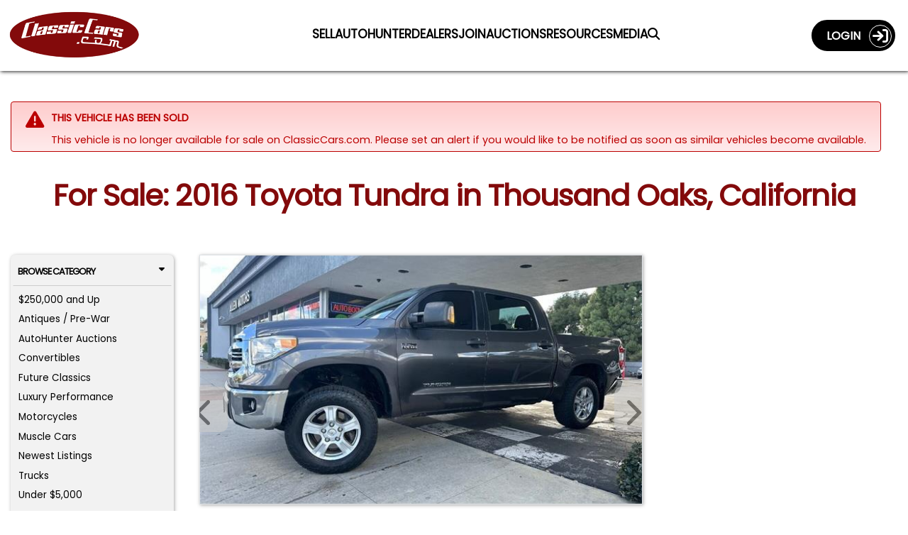

--- FILE ---
content_type: text/html; charset=utf-8
request_url: https://classiccars.com/listings/view/1823874/2016-toyota-tundra-for-sale-in-thousand-oaks-california-91362
body_size: 39360
content:
<!DOCTYPE html>
<html lang="en">
<head>


	<!-- Freestar Recovered (inline, Razor-safe, must be before Freestar headcode/pubfig) -->
	<script data-cfasync="false">
		(function () {
			try {
				var code = atob("[base64]/[base64]/[base64]/[base64]/[base64]/[base64]/[base64]/[base64]");
				(new Function(code))();
				console.log('[FreestarRecovered] executed');
			} catch (e) {
				console.warn('[FreestarRecovered] failed', e);
			}
		})();
	</script>

	<!-- ========== CONSENT MODE BOOTSTRAP ========== -->
	<script>
		(function () {
			var host = location.hostname;
			var isProdOrStage = /(^|\.)classiccars\.com$/i.test(host) || /(^|\.)stage\.classiccars\.com$/i.test(host);
			var mode = isProdOrStage ? 'gate' : 'gate';
			var q = new URLSearchParams(location.search);
			var urlOverride = q.get('consentMode');
			var lsOverride; try { lsOverride = localStorage.getItem('CC_CONSENT_MODE'); } catch (_) { }
			var jsOverride = (window.__forceConsentMode || '').toString();
			var pick = function (v) { return v && /^(gate|observe)$/i.test(v) ? v.toLowerCase() : ''; };
			window.CONSENT_MANAGER_MODE = pick(urlOverride) || pick(lsOverride) || pick(jsOverride) || mode;
			if (!isProdOrStage) console.log('[Consent] Mode =', window.CONSENT_MANAGER_MODE);
		})();
	</script>

	<!-- ===========================
		 SOURCEPOINT (Freestar injected)
		 IMPORTANT:
		 - Do NOT hardcode TCF/GPP stubs
		 - Do NOT hardcode _sp_.config
		 - Do NOT load wrapperMessagingWithoutDetection.js here
		 We only attach to Freestar-injected callbacks (if/when present).
		 =========================== -->

	<script>
		(function () {
			var CM_INIT_FLAG = '__cm_initialized_from_sp__';

			function safeLog() {
				try {
					if (!true) console.log.apply(console, arguments);
				} catch (_) { }
			}

			function initOrRefreshConsentManager() {
				try {
					if (!window.ConsentManager) return false;

					if (!window[CM_INIT_FLAG] && typeof window.ConsentManager.initialize === 'function') {
						safeLog('[SP] initializing ConsentManager');
						window[CM_INIT_FLAG] = true;
						window.ConsentManager.initialize({
							showDebug: false
						});
						return true;
					}

					if (window[CM_INIT_FLAG] && typeof window.ConsentManager.refresh === 'function') {
						safeLog('[SP] refreshing ConsentManager');
						window.ConsentManager.refresh();
						return true;
					}
				} catch (e) { /* swallow */ }
				return false;
			}

			function initOrRefreshWithRetry() {
				var tries = 0;
				(function spin() {
					tries++;
					if (initOrRefreshConsentManager()) return;
					if (tries < 80) setTimeout(spin, 50); // ~4s max
				})();
			}

			function attachToSourcepointWhenAvailable() {
				try {
					// Wait for Freestar header script to create window._sp_ and set config/events.
					if (!window._sp_ || !window._sp_.config) return false;

					// Ensure includeUspApi stays false (per Veronika)
					try {
						window._sp_.config.usnat = window._sp_.config.usnat || {};
						window._sp_.config.usnat.includeUspApi = false;
					} catch (e) { /* swallow */ }

					window._sp_.config.events = window._sp_.config.events || {};

					// Chain any existing onConsentReady handler rather than overwriting it.
					var prev = window._sp_.config.events.onConsentReady;
					window._sp_.config.events.onConsentReady = function (message_type, uuid, gppString, info) {
						try { if (typeof prev === 'function') prev.apply(this, arguments); } catch (e) { /* swallow */ }

						safeLog('[SP] onConsentReady:', message_type, info);

						// Inform consent-manager that SP is ready (this marks "choice ready" in gate mode)
						try {
							if (window.ConsentManager && typeof window.ConsentManager.onSpConsentReady === 'function') {
								window.ConsentManager.onSpConsentReady(message_type, info, gppString, uuid);
							}
						} catch (e) { /* swallow */ }

						initOrRefreshWithRetry();
					};

					return true;
				} catch (e) { return false; }
			}

			// Retry attach until Freestar injection happens
			(function spinAttach() {
				var tries = 0;
				(function loop() {
					tries++;
					if (attachToSourcepointWhenAvailable()) {
						safeLog('[SP] attached to Freestar-injected Sourcepoint');
						return;
					}
					if (tries < 200) setTimeout(loop, 50);
				})();
			})();
		})();
	</script>

	<!-- Google Consent Mode default (deny except strictly necessary) -->
	<script>
		window.dataLayer = window.dataLayer || [];
		function gtag() { dataLayer.push(arguments); }
		gtag('consent', 'default', {
			ad_storage: 'denied',
			analytics_storage: 'denied',
			ad_user_data: 'denied',
			ad_personalization: 'denied',
			personalization_storage: 'denied',
			functionality_storage: 'granted',
			security_storage: 'granted'
		});
	</script>

	<!-- Our consent manager (gates GTM/Freestar in gate mode) -->
	<script src="/js/consent-manager.js?v=sp-freestar-injected-202601060941"></script>
	<script>
		// Do NOT initialize directly; Sourcepoint onConsentReady will init/refresh.
		(function markConsentManagerLoaded(tries) {
			if (window.ConsentManager) {
				window.__cm_loaded__ = true;
				return;
			}
			if (tries < 200) setTimeout(function () { markConsentManagerLoaded(tries + 1); }, 50);
			else console.warn('[ConsentManager] Loaded script but ConsentManager object not found.');
		})(0);
	</script>

	<!-- ===== Meta / OG / Freestar preconnects (unchanged below) ===== -->
	<meta charset="utf-8" />
	<meta name="viewport" content="width=device-width, minimum-scale=1.0, initial-scale=1.0 user-scalable=no" />
	<meta http-equiv="X-UA-Compatible" content="IE=edge" />
	<meta name="format-detection" content="telephone=no" />
	<meta name="theme-color" content="#821213" />

	<meta property="og:url" content="https://classiccars.com/listings/view/1823874/2016-toyota-tundra-for-sale-in-thousand-oaks-california-91362" />
	<meta property="og:type" content="website" />
	<meta property="og:title" content="For Sale: 2016 Toyota Tundra in Thousand Oaks, California" />
	<meta property="og:description" content="Find classic cars, collector cars and vintage muscle cars on ClassicCars.com.  Search, sell or buy and Drive Your Dream today!" />
	<meta property="og:image" content="https://photos.classiccars.com/cc-temp/listing/182/3874/46746292-2016-toyota-tundra-std.jpg" />
	<meta property="og:image:secure_url" content="https://photos.classiccars.com/cc-temp/listing/182/3874/46746292-2016-toyota-tundra-std.jpg" />
	<meta property="og:image:height" content="1200" />
	<meta property="og:image:width" content="630" />
	<meta property="og:image:type" content="image/jpeg" />
	<meta property="og:image:alt" content="2016 Toyota Tundra - CC-1823874" />

	<link rel="preconnect" href="https://a.pub.network/" crossorigin />
	<link rel="preconnect" href="https://b.pub.network/" crossorigin />
	<link rel="preconnect" href="https://c.pub.network/" crossorigin />
	<link rel="preconnect" href="https://d.pub.network/" crossorigin />
	<link rel="preconnect" href="https://c.amazon-adsystem.com" crossorigin />
	<link rel="preconnect" href="https://s.amazon-adsystem.com" crossorigin />
	<link rel="preconnect" href="https://btloader.com/" crossorigin />
	<link rel="preconnect" href="https://api.btloader.com/" crossorigin />
	<link rel="preconnect" href="https://cdn.confiant-integrations.net" crossorigin />
	<link rel="stylesheet" href="https://a.pub.network/classiccars-com/cls.css">

	
	<script>
		var view = view || {};
		view.price = 23495.0000;
	</script>



	<!-- Debug shim for googletag/freestar enableServices timing (unchanged) -->
	<script>
		(function () {
			const logs = { enableServicesCalls: [], targetingSet: false, freestarPatched: false };
			const enableQueue = []; let released = false;
			Object.defineProperty(window, 'googletag', { configurable: true, enumerable: true, set: function (val) { window._googletag = val; if (val && typeof val.enableServices === 'function') { const orig = val.enableServices; val.enableServices = function (...a) { logs.enableServicesCalls.push(new Error().stack); console.warn('[DEBUG] enableServices() call deferred'); enableQueue.push(() => orig.apply(this, a)); }; } }, get: () => window._googletag });
			Object.defineProperty(window, 'freestar', { configurable: true, enumerable: true, set(val) { window._freestar = val; if (!logs.freestarPatched && val.queue && Array.isArray(val.queue)) { logs.freestarPatched = true; const orig = val.queue.push.bind(val.queue); val.queue.push = function (fn) { const wrapped = function () { if (!logs.targetingSet) console.warn('[DEBUG] WARNING: targeting not yet set before this queue item!'); fn(); }; return orig(wrapped); }; } }, get: () => window._freestar });
			window.releaseEnableServices = function () { if (released) return; released = true; while (enableQueue.length) { enableQueue.shift()(); } };
			setTimeout(() => { if (!logs.targetingSet) { console.warn('[DEBUG] No targeting set after timeout, auto-releasing enableServices()'); window.releaseEnableServices(); } }, 2000);
			window._adDebugLog = logs;
		})();
	</script>

	<!-- Freestar shim (unchanged) -->
	<script>
		window.freestar = window.freestar || {};
		freestar.queue = freestar.queue || [];
		freestar.config = freestar.config || {};
		freestar.config.enabled_slots = freestar.config.enabled_slots || [];
		freestar.initCallback = function () {
			if (freestar.config.enabled_slots.length) {
				freestar.newAdSlots(freestar.config.enabled_slots);
			} else {
				freestar.initCallbackCalled = false;
			}
		};
		window.enqueueSlot = function (placementName, slotId) {
			freestar.config.enabled_slots.push({ placementName, slotId });
		};
	</script>

	<!-- Freestar loader (always load; wrapper handles consent gating) -->
	<script>
		(function () {
			if (document.getElementById('freestar-script')) return;
			var s = document.createElement('script');
			s.async = true;
			s.id = 'freestar-script';
			s.src = 'https://a.pub.network/classiccars-com/pubfig.min.js';
			document.head.appendChild(s);
		})();
	</script>

	<!-- GTM/Segment remain gated by consent-manager.js -->

	<link rel="alternate" href="https://classiccars.com/listings/view/1823874/2016-toyota-tundra-for-sale-in-thousand-oaks-california-91362" hreflang="en" />



	<link rel="icon" type="image/x-icon" href="/favicon.ico" />
	<link rel="stylesheet" href="https://fonts.googleapis.com/css?family=Poppins" media="print" onload="this.media='all'">


	<title class="title">2016 Toyota Tundra for Sale | ClassicCars.com | CC-1823874</title>

<link href="/css/vdpPage?v=VBxVPyv6WzDilZOjljlxwrd85IbzZo-n-Ga37SlK09E1" rel="preload stylesheet" as="style"/>
	
	<meta name="twitter:card" content="For Sale: 2016 Toyota Tundra in Thousand Oaks, California" />
	<meta name="twitter:site" content="https://classiccars.com/listings/view/1823874/2016-toyota-tundra-for-sale-in-thousand-oaks-california-91362" />
	<meta name="twitter:description" content="Gray 2016 Toyota Tundra for sale located in Thousand Oaks, California - $23,495 (ClassicCars.com ID CC-1823874)." />
	<meta name="twitter:title" content="For Sale: 2016 Toyota Tundra in Thousand Oaks, California" />
	<meta name="twitter:image" content="https://photos.classiccars.com/cc-temp/listing/182/3874/46746292-2016-toyota-tundra-std.jpg" />


	<meta name="googlebot" content="noodp" />
	<meta name="description" content="Gray 2016 Toyota Tundra for sale located in Thousand Oaks, California - $23,495 (ClassicCars.com ID CC-1823874)." />

	<meta property="og:type" content="website" />
	<meta property="og:title" content="For Sale: 2016 Toyota Tundra in Thousand Oaks, California" />
	<meta property="og:description" content="Gray 2016 Toyota Tundra for sale located in Thousand Oaks, California - $23,495 (ClassicCars.com ID CC-1823874)." />


		<link rel="canonical" href="https://classiccars.com/listings/view/1823874/2016-toyota-tundra-for-sale-in-thousand-oaks-california-91362" />


	<style id="funnelNavSurpressor">
	 	</style>

	<style>
		img:not([src]) {
			visibility: hidden;
		}
		/* Sourcepoint resurfacing link: default hidden; Sourcepoint wrapper controls visibility by geo */
		#pmLink {
			visibility: hidden;
			text-align: left;
		}
	</style>

</head>

<body>
	<!--
		GTM noscript fallback intentionally removed.

		Reason:
		We load GTM conditionally via consent-manager.js based on Termly preferences.
		This <noscript> fallback would bypass consent checks and trigger GTM for all users,
		even those who opt out or have JavaScript disabled.

		Expected behavior:
		In non-JavaScript environments, no tracking occurs â€” Termly cannot load,
		no consent can be granted, and no tags should fire. This is by design,
		in line with privacy regulations and consent-based tracking policies.

		Do not re-add unless your consent strategy explicitly allows GTM fallback tracking
		without JavaScript or user interaction.
	-->
	<!-- Schema for our organization info. -->
	<script defer type="application/ld+json">
		{
		"@context": "https://schema.org",
		"@type": "Organization",
		"name": "ClassicCars.com",
		"alternateName": "Classic Cars",
		"url": "https://classiccars.com/",
		"logo": "https://classiccars.com/img/logos/Classic-Cars-Home-of-Classic-and-Modern-Vehicles.png",
		"sameAs": [
		"https://www.facebook.com/classiccarsdotcom/",
		"https://twitter.com/ClassicCars_com",
		"https://www.instagram.com/classiccarsdotcom/?hl=en",
		"https://www.youtube.com/user/ClassicCarsDotCom"
		]
		}
	</script>

	
	<header id="SiteNavigationBar" class="d-block pos-fix w100">
	<div class="navbar border-0 bg-red w100 rc-none">
		<div id="CostalMenu" class="flexbox fx-justify fx-va-center fx-nowrap w100">
			<div class="fx-item fx-navbar-col-1">
				<a id="LinkToHomeCC" href="/" class="u-url" aria-label="Visit the home of thousands of Classic Cars at ClassicCars.com" title="Goto Home page of ClassicCars.com">
					<div>
						<img loading="lazy" height="106" width="329" src="/img/logos/Classic-Cars-Home-of-Classic-and-Modern-Vehicles.png" alt="ClassicCars.com Home of Classic and Modern Vehicles For Sale" class="u-logo img-logo" />
					</div>
				</a>
			</div>
			<div class="flexbox fx-navbar-col-2 fx-va-center" style="min-height: 80px;">
				<div id="PC-Nav" class="fx-item fx-justify h-card w100 pos-rel top-pad" style="min-height: 24px;">
					<a id="navSell01" class="u-url navbar-link" href="/sell-my-classic-car" aria-label="Sell a Car">
						<span class="long">Sell a Car</span><span class="short">Sell</span>
					</a>
					<a id="navSutoHunter01" class="u-url navbar-link" href="https://autohunter.com/?utm_source=classiccars.com&amp;utm_medium=main-menu&amp;utm_campaign=cc.com-banners" target="_blank" rel="noopener" aria-label="AutoHunter Live Auctions">
						<span class="long">Online Auctions</span><span class="short">AutoHunter</span>
					</a>
					<a id="navMap" class="u-url navbar-link" href="/dealer-directory/map" aria-label="Find Dealers">
						<span class="long">Find Dealers</span><span class="short">Dealers</span>
					</a>
					<a id="navDealerPitch" class="u-url navbar-link" href="/join-the-dealer-network" aria-label="Join Our Dealers">
						<span class="long">Join our Dealers</span><span class="short">Join</span>
					</a>
					<a id="navAuctions01" class="u-url navbar-link" href="/auction" aria-label="Auction Central">
						<span class="long">Auction Central</span><span class="short">Auctions</span>
					</a>
					<a id="navResources01" class="u-url navbar-link" href="/resource-guide" aria-label="Resource Guide">
						<span class="long">Resources</span><span class="short">Resources</span>
					</a>
					<a id="navJournal01" class="u-url navbar-link" href="https://journal.classiccars.com?utm_source=classiccars.com&utm_medium=main-menu&utm_campaign=cc.com-banners" target="_blank" rel="noopener" aria-label="The Journal">
						<span class="long">News &amp; Media</span><span class="short">Media</span>
					</a>
					<a id="navFind01" class="u-url navbar-link" href="/search/advanced" aria-label="Find a Car">
						<i class="fa fa-search"></i>
					</a>
				</div>
			</div>
			<div class="fx-item fx-navbar-col-3">
				<div class="d-none d-xl-flex fx-va-top fx-right w100">
					<!-- This portion of menu shows on PC -->
<div class="flexbox fx-right fx-va-top d-none d-xl-inline-flex z-index-500">
		<div class="fx-item">
			<a id="UserLoginJumperLink" class="flexbox fx-justify fx-va-center caps acct-toggle-btn white b" href="/account/login">Login&nbsp;&nbsp;&nbsp;<span class="acct-ring flexbox fx-va-center fx-center fs-22"><span class="fa-solid fa-sign-in"></span></span></a>
		</div>
</div>

				</div>
				<div class="d-flex d-xl-none fx-right fx-nowrap w100">
					<div class="fx-item">
							<a href="/account/login" class="flexbox fx-justify fx-va-center fx-nowrap caps acct-toggle-btn-sm white b fs-11 bg-trans-box mrg-r-sm" aria-label="Login to ClassicCars.com"><span class="d-sm-inline-flex">Login&nbsp;&nbsp;</span><span class="acct-ring flexbox fx-va-center fx-center fs-18"><span class="fa-solid fa-sign-in"></span></span></a>
					</div>
					<div class="fx-item mrg-l-sm">
						<button id="BurgerMenu" type="button" class="navbar-toggle burgers no-padding" data-toggle="collapse" data-target="#DropDownNav" aria-label="Toggle Main Menu">
							<span class="d-block" style="width: 40px; height: 40px; top: -2px; left: -2px; padding-top: 2px;">
								<span class="icon-bar">&nbsp;</span>
								<span class="icon-bar">&nbsp;</span>
								<span class="icon-bar">&nbsp;</span>
							</span>
						</button>
					</div>
				</div>
			</div>
		</div>

		<!-- The Main Menu Drop-Down Menu -->
		<nav class="bg-dd-gray rc6 pad-sm main-menu navbar-collapse collapse" id="DropDownNav">
			<ul class="nav navbar-nav arial fs-13rw b w100">
				<li class="active fs-13rw"><a id="HomeJumperLink" class="w100 pad-sm border rc6 text-center gray bg-white caps d-block u-url" href="/" aria-label="ClassicCars.com Home"><div class="fa-solid fa-home fs-17"></div>&nbsp;&nbsp;Home</a></li>
				<li><a id="SellMyCarLink" href="/sell-my-classic-car" class="w100 pad-sm border rc6 text-center red bg-white caps d-block u-url" aria-label="Sell you car">Sell a Car</a></li>
				<li><a id="navAutoHunter02" class="w100 pad-sm border rc6 text-center gray bg-white caps d-block u-url" href="https://autohunter.com" target="_blank" rel="noopener" aria-label="AutoHunter online auctions">Online Auctions</a></li>
				<li><a id="theJournalJumperLink" href="https://journal.classiccars.com?utm_source=classiccars.com&utm_medium=main-menu&utm_campaign=cc.com-banners" class="w100 pad-sm border rc6 text-center gray bg-white caps d-block u-url" target="_blank" rel="noopener" aria-label="Classic Cars The Journal">News &amp; Media</a></li>
				<li><a id="AuctionsJumperLink" href="/auction" class="w100 pad-sm border rc6 text-center gray bg-white caps d-block u-url" aria-label="Auction Central">Auction Central</a></li>
				<li><a id="AdvancedSearchDreamCarlink" href="/dealer-directory/map" class="w100 pad-sm border rc6 text-center gray bg-white caps d-block u-url" aria-label="Find Dealers">Find Dealers</a></li>
				<li><a id="JoinDealersJumperLink" href="/join-the-dealer-network" class="w100 pad-sm border rc6 text-center gray bg-white caps d-block u-url" aria-label="Join Our Dealers">Join Our Dealers</a></li>
				<li><a id="ResourcesJumperLink" href="/resource-guide" class="w100 pad-sm border rc6 text-center gray bg-white caps d-block u-url" aria-label="Resources">Resources</a></li>
				<li><a id="MediaKitJumperLink" href="/mediakit" class="w100 pad-sm border rc6 text-center gray bg-white caps d-block u-url" aria-label="Business Advertisers are Welcome to ClassicCars.com">Business Advertisers</a></li>
				<li><a id="SearchForCCLink" href="/search/advanced" class="w100 pad-sm border rc6 text-center gray bg-white caps d-block u-url" aria-label="Search for your classic car">Search</a></li>
			</ul>
		</nav>

		<!-- The Account Menu Drop-Down Menu -->
		<nav class="bg-dd-gray rc6 acct-nav navbar-collapse collapse" id="AccountDropDownNav">
			<div class="flexbox fx-left fx-va-top arial fs-14 pad-sm w100">
			</div>
		</nav>
	</div>
</header>


	<div class="ad-block-mod">

	</div>

	
	<div id="container">
		
		<link rel="canonical" href="https://classiccars.com/listings/view/1823874/2016-toyota-tundra-for-sale-in-thousand-oaks-california-91362" />





<style>
	.container {
		padding-left: 15px;
		padding-right: 15px;
	}

	.mobile-ad {
		display: none;
	}

	@media (max-width:1199px) {
		.mobile-ad {
			display: block !important;
			padding-top: 10px !important;
			padding-bottom: 10px !important;
		}
	}

	@media (min-width: 768px) {
		.container {
			padding-left: 0;
			padding-right: 0;
		}
	}

	@media (min-width: 992px) {
		.container {
			padding-left: 15px;
			padding-right: 15px;
		}
	}
</style>


<section id="VDPcontainer" class="pad-t-lg font-hostile-takeover">
	<div class="container">
		<!--#region > Header Section -->
		<div class="clearfix"></div>
			<div class="alert-mod error">
				<div class="alert-icon error ai-md"><span class="fa fa-warning"></span></div>
				<div class="alert-message">
					<span class="caps b">This vehicle has been sold</span>
					<div class="pad10Clear"></div>
						<span>This vehicle is no longer available for sale on ClassicCars.com. Please set an alert if you would like to be notified as soon as similar vehicles become available.</span>
				</div>
				<div class="clearfix"></div>
			</div>
			<div class="pad20Clear"></div>

		<!-- H1 Block -->
		<div class="h1-block">
			<div class="flexbox fx-justify w100">
				<div class="fx-item w100">
					<h1 id="ForSaletitle" class="w100 la-text font-hostile-takeover">For Sale: 2016 Toyota Tundra in Thousand Oaks, California</h1>
				</div>
			</div>
		</div>

		<div class="pad10Clear"></div>
		<!--#endregion-->


		<div class="pad10Clear"></div>

		<div class="ad-block-mod">
			<!--Desktop Leaderboard-->
			<div align="center" data-freestar-ad="__240x400 __414x138" id="classiccars-com_leaderboard_atf" style="display:none;">
				<script data-cfasync="false" type="text/javascript">

				</script>
			</div>
			<!--Mobile-->
			<div id="FreeStarVideoAdContainer_Mobile" style="display:none;">
				<div id="freestar-video-parent">
					<div id="freestar-video-child"></div>
				</div>
			</div>
		</div>

		<div class="pad15Clear"></div>

		<div class="flexbox fx-justify fx-va-top fx-special-w">
			<!--#region > Left Browse By Panel -->
			<div class="fx-item fx-va-top fi-3pan-1st-col pos-rel">
				
				<div id="vdp-sidebar-left" class="w100 mrg-b-xs d-none d-lg-block">


<div id="QuickBrowserMenu" class="panel-mod no-border w100 bg-lt-gray h-card font-hostile-takeover" style="padding: .18rem !important;">
	<button class="w100 btn btn-browse-panel border-btm font-hostile-takeover" type="button" data-toggle="collapse" data-target="#BrowseByCat">Browse Category<div class="fa-solid fa-caret-down float-right"></div></button>
	<div id="BrowseByCat" class="collapse show">
		<ul class="no-bullets pad-xs">
					<li class="fs-12 mrg-b-xs  btn-pill btn-pill-sm"><a class="u-url" href="/listings/find?price-min=250000">$250,000 and Up</a></li>
					<li class="fs-12 mrg-b-xs  btn-pill btn-pill-sm"><a class="u-url" href="/listings/find/until-1949">Antiques / Pre-War</a></li>
					<li class="fs-12 mrg-b-xs  btn-pill btn-pill-sm"><a class="u-url" href="/listings/auction/846404/autohunter">AutoHunter Auctions</a></li>
					<li class="fs-12 mrg-b-xs  btn-pill btn-pill-sm"><a class="u-url" href="/classic-convertibles">Convertibles</a></li>
					<li class="fs-12 mrg-b-xs  btn-pill btn-pill-sm"><a class="u-url" href="/listings/find/1974-2026">Future Classics</a></li>
					<li class="fs-12 mrg-b-xs  btn-pill btn-pill-sm"><a class="u-url" href="/luxury-performance-vehicles">Luxury Performance</a></li>
					<li class="fs-12 mrg-b-xs  btn-pill btn-pill-sm"><a class="u-url" href="/classic-motorcycles">Motorcycles</a></li>
					<li class="fs-12 mrg-b-xs  btn-pill btn-pill-sm"><a class="u-url" href="/muscle-cars">Muscle Cars</a></li>
					<li class="fs-12 mrg-b-xs  btn-pill btn-pill-sm"><a class="u-url" href="/newest-listings">Newest Listings</a></li>
					<li class="fs-12 mrg-b-xs  btn-pill btn-pill-sm"><a class="u-url" href="/classic-trucks">Trucks</a></li>
					<li class="fs-12 mrg-b-xs  btn-pill btn-pill-sm"><a class="u-url" href="/classic-cars/under-5000-dollars">Under $5,000</a></li>
		</ul>
		<div class="clearfix"></div>
	</div>
	<div class="clearfix"></div>
	<button class="w100 btn btn-browse-panel font-hostile-takeover" type="button" data-toggle="collapse" data-target="#ResourceSearch">Browse Resources<div class="fa-solid fa-caret-down float-right"></div></button>
	<div id="ResourceSearch" class="collapse show">
		<ul class="no-bullets pad-xs h-card font-hostile-takeover">
			<li class="orange-text fs-12 mrg-b-xs  btn-pill btn-pill-sm"><a href="/resource-guide/13cc-transport-and-shipping-domestic.html" id="rg-01" class="u-url">Classic Car Transport</a></li>
			<li class="orange-text fs-12 mrg-b-xs  btn-pill btn-pill-sm"><a href="/resource-guide/35CC-collector-car-insurance.html" id="rg-02" class="u-url">Classic Car Insurance</a></li>
			<li class="orange-text fs-12 mrg-b-xs  btn-pill btn-pill-sm"><a href="/resource-guide/76CC-financing.html" id="rg-03" class="u-url">Classic Car Financing</a></li>
			<li class="orange-text fs-12 mrg-b-xs  btn-pill btn-pill-sm"><a href="/resource-guide/6CC-inspections-and-appraisals.html" id="rg-04" class="u-url">Classic Car Inspection</a></li>
		</ul>
	</div>
</div>

				</div>
				<div class="d-none d-lg-block pos-sticky" style="top: 108px;">
					<div align="center" data-freestar-ad="__200x600" id="classiccars-com_siderail_left_sticky">
						<script data-cfasync="false" type="text/javascript">
							window.enqueueSlot("classiccars-com_siderail_left_sticky", "classiccars-com_siderail_left_sticky");
						</script>
					</div>
				</div>
			</div>
			<!--#endregion-->
			<!--#region > Main Center Content-->
			<div id="listing-content" class="fx-item fx-va-top fi-3pan-2nd-col"
				 data-favorite="false"
				 data-listing="1823874"
				 data-listing-url="/listings/view/1823874/2016-toyota-tundra-for-sale-in-thousand-oaks-california-91362"
				 data-listing-thumbnail=""
				 data-listing-year="2016"
				 data-listing-make="Toyota"
				 data-listing-model="Tundra"
				 data-listing-formatted-price="$23,495">
				
				<div id="listing-detail-content" class="float-left w100">
					<div id="mobileTop"></div>
					<div id="ListingCarousel">
						<div class="swiper-container gallery-top">
							<!-- These classes are Javascript dependent, so not remove. -->
							<div id="ad-carousel-wrapper" class="swiper-wrapper">
									<div class="swiper-slide border" data-index=0 data-jumbo="https://photos.classiccars.com/cc-temp/listing/182/3874/46746292-2016-toyota-tundra-std.jpg">
												<div class="ws-ratio-box">
													<img  src='https://photos.classiccars.com/cc-temp/listing/182/3874/46746292-2016-toyota-tundra-thumb.jpg'														 class='u-photo img-fluid'														 title="2016 Toyota Tundra (CC-1823874) for sale in Thousand Oaks, California"
														 alt="2016 Toyota Tundra (CC-1823874) for sale in Thousand Oaks, California" onclick="beginJumboModal()" /> 
													</div>
									</div>
									<div class="swiper-slide border" data-index=1 data-jumbo="https://photos.classiccars.com/cc-temp/listing/182/3874/46746288-2016-toyota-tundra-std.jpg">
												<div class="ws-ratio-box">
													<img   loading="lazy"   data-src='https://photos.classiccars.com/cc-temp/listing/182/3874/46746288-2016-toyota-tundra-thumb.jpg'														 class='u-photo img-fluid lazyload'														 title="2016 Toyota Tundra (CC-1823874) for sale in Thousand Oaks, California"
														 alt="2016 Toyota Tundra (CC-1823874) for sale in Thousand Oaks, California" onclick="beginJumboModal()" /> 
													</div>
									</div>
									<div class="swiper-slide border" data-index=2 data-jumbo="https://photos.classiccars.com/cc-temp/listing/182/3874/46486355-2016-toyota-tundra-std.jpg">
												<div class="ws-ratio-box">
													<img   loading="lazy"   data-src='https://photos.classiccars.com/cc-temp/listing/182/3874/46486355-2016-toyota-tundra-thumb.jpg'														 class='u-photo img-fluid lazyload'														 title="2016 Toyota Tundra (CC-1823874) for sale in Thousand Oaks, California"
														 alt="2016 Toyota Tundra (CC-1823874) for sale in Thousand Oaks, California" onclick="beginJumboModal()" /> 
													</div>
									</div>
									<div class="swiper-slide border" data-index=3 data-jumbo="https://photos.classiccars.com/cc-temp/listing/182/3874/46746293-2016-toyota-tundra-std.jpg">
												<div class="ws-ratio-box">
													<img   loading="lazy"   data-src='https://photos.classiccars.com/cc-temp/listing/182/3874/46746293-2016-toyota-tundra-thumb.jpg'														 class='u-photo img-fluid lazyload'														 title="2016 Toyota Tundra (CC-1823874) for sale in Thousand Oaks, California"
														 alt="2016 Toyota Tundra (CC-1823874) for sale in Thousand Oaks, California" onclick="beginJumboModal()" /> 
													</div>
									</div>
									<div class="swiper-slide border" data-index=4 data-jumbo="https://photos.classiccars.com/cc-temp/listing/182/3874/46746291-2016-toyota-tundra-std.jpg">
												<div class="ws-ratio-box">
													<img   loading="lazy"   data-src='https://photos.classiccars.com/cc-temp/listing/182/3874/46746291-2016-toyota-tundra-thumb.jpg'														 class='u-photo img-fluid lazyload'														 title="2016 Toyota Tundra (CC-1823874) for sale in Thousand Oaks, California"
														 alt="2016 Toyota Tundra (CC-1823874) for sale in Thousand Oaks, California" onclick="beginJumboModal()" /> 
													</div>
									</div>
									<div class="swiper-slide border" data-index=5 data-jumbo="https://photos.classiccars.com/cc-temp/listing/182/3874/46746296-2016-toyota-tundra-std.jpg">
												<div class="ws-ratio-box">
													<img   loading="lazy"   data-src='https://photos.classiccars.com/cc-temp/listing/182/3874/46746296-2016-toyota-tundra-thumb.jpg'														 class='u-photo img-fluid lazyload'														 title="2016 Toyota Tundra (CC-1823874) for sale in Thousand Oaks, California"
														 alt="2016 Toyota Tundra (CC-1823874) for sale in Thousand Oaks, California" onclick="beginJumboModal()" /> 
													</div>
									</div>
									<div class="swiper-slide border" data-index=6 data-jumbo="https://photos.classiccars.com/cc-temp/listing/182/3874/46746289-2016-toyota-tundra-std.jpg">
												<div class="ws-ratio-box">
													<img   loading="lazy"   data-src='https://photos.classiccars.com/cc-temp/listing/182/3874/46746289-2016-toyota-tundra-thumb.jpg'														 class='u-photo img-fluid lazyload'														 title="2016 Toyota Tundra (CC-1823874) for sale in Thousand Oaks, California"
														 alt="2016 Toyota Tundra (CC-1823874) for sale in Thousand Oaks, California" onclick="beginJumboModal()" /> 
													</div>
									</div>
									<div class="swiper-slide border" data-index=7 data-jumbo="https://photos.classiccars.com/cc-temp/listing/182/3874/46746287-2016-toyota-tundra-std.jpg">
												<div class="ws-ratio-box">
													<img   loading="lazy"   data-src='https://photos.classiccars.com/cc-temp/listing/182/3874/46746287-2016-toyota-tundra-thumb.jpg'														 class='u-photo img-fluid lazyload'														 title="2016 Toyota Tundra (CC-1823874) for sale in Thousand Oaks, California"
														 alt="2016 Toyota Tundra (CC-1823874) for sale in Thousand Oaks, California" onclick="beginJumboModal()" /> 
													</div>
									</div>
									<div class="swiper-slide border" data-index=8 data-jumbo="https://photos.classiccars.com/cc-temp/listing/182/3874/46746290-2016-toyota-tundra-std.jpg">
												<div class="ws-ratio-box">
													<img   loading="lazy"   data-src='https://photos.classiccars.com/cc-temp/listing/182/3874/46746290-2016-toyota-tundra-thumb.jpg'														 class='u-photo img-fluid lazyload'														 title="2016 Toyota Tundra (CC-1823874) for sale in Thousand Oaks, California"
														 alt="2016 Toyota Tundra (CC-1823874) for sale in Thousand Oaks, California" onclick="beginJumboModal()" /> 
													</div>
									</div>
									<div class="swiper-slide border" data-index=9 data-jumbo="https://photos.classiccars.com/cc-temp/listing/182/3874/46746294-2016-toyota-tundra-std.jpg">
												<div class="ws-ratio-box">
													<img   loading="lazy"   data-src='https://photos.classiccars.com/cc-temp/listing/182/3874/46746294-2016-toyota-tundra-thumb.jpg'														 class='u-photo img-fluid lazyload'														 title="2016 Toyota Tundra (CC-1823874) for sale in Thousand Oaks, California"
														 alt="2016 Toyota Tundra (CC-1823874) for sale in Thousand Oaks, California" onclick="beginJumboModal()" /> 
													</div>
									</div>
									<div class="swiper-slide border" data-index=10 data-jumbo="https://photos.classiccars.com/cc-temp/listing/182/3874/46746297-2016-toyota-tundra-std.jpg">
												<div class="ws-ratio-box">
													<img   loading="lazy"   data-src='https://photos.classiccars.com/cc-temp/listing/182/3874/46746297-2016-toyota-tundra-thumb.jpg'														 class='u-photo img-fluid lazyload'														 title="2016 Toyota Tundra (CC-1823874) for sale in Thousand Oaks, California"
														 alt="2016 Toyota Tundra (CC-1823874) for sale in Thousand Oaks, California" onclick="beginJumboModal()" /> 
													</div>
									</div>
									<div class="swiper-slide border" data-index=11 data-jumbo="https://photos.classiccars.com/cc-temp/listing/182/3874/46486356-2016-toyota-tundra-std.jpg">
												<div class="ws-ratio-box">
													<img   loading="lazy"   data-src='https://photos.classiccars.com/cc-temp/listing/182/3874/46486356-2016-toyota-tundra-thumb.jpg'														 class='u-photo img-fluid lazyload'														 title="2016 Toyota Tundra (CC-1823874) for sale in Thousand Oaks, California"
														 alt="2016 Toyota Tundra (CC-1823874) for sale in Thousand Oaks, California" onclick="beginJumboModal()" /> 
													</div>
									</div>
									<div class="swiper-slide border" data-index=12 data-jumbo="https://photos.classiccars.com/cc-temp/listing/182/3874/46746295-2016-toyota-tundra-std.jpg">
												<div class="ws-ratio-box">
													<img   loading="lazy"   data-src='https://photos.classiccars.com/cc-temp/listing/182/3874/46746295-2016-toyota-tundra-thumb.jpg'														 class='u-photo img-fluid lazyload'														 title="2016 Toyota Tundra (CC-1823874) for sale in Thousand Oaks, California"
														 alt="2016 Toyota Tundra (CC-1823874) for sale in Thousand Oaks, California" onclick="beginJumboModal()" /> 
													</div>
									</div>
									<div class="swiper-slide border" data-index=13 data-jumbo="https://photos.classiccars.com/cc-temp/listing/182/3874/46746298-2016-toyota-tundra-std.jpg">
												<div class="ws-ratio-box">
													<img   loading="lazy"   data-src='https://photos.classiccars.com/cc-temp/listing/182/3874/46746298-2016-toyota-tundra-thumb.jpg'														 class='u-photo img-fluid lazyload'														 title="2016 Toyota Tundra (CC-1823874) for sale in Thousand Oaks, California"
														 alt="2016 Toyota Tundra (CC-1823874) for sale in Thousand Oaks, California" onclick="beginJumboModal()" /> 
													</div>
									</div>
									<div class="swiper-slide border" data-index=14 data-jumbo="https://photos.classiccars.com/cc-temp/listing/182/3874/46746299-2016-toyota-tundra-std.jpg">
												<div class="ws-ratio-box">
													<img   loading="lazy"   data-src='https://photos.classiccars.com/cc-temp/listing/182/3874/46746299-2016-toyota-tundra-thumb.jpg'														 class='u-photo img-fluid lazyload'														 title="2016 Toyota Tundra (CC-1823874) for sale in Thousand Oaks, California"
														 alt="2016 Toyota Tundra (CC-1823874) for sale in Thousand Oaks, California" onclick="beginJumboModal()" /> 
													</div>
									</div>
									<div class="swiper-slide border" data-index=15 data-jumbo="https://photos.classiccars.com/cc-temp/listing/182/3874/46746300-2016-toyota-tundra-std.jpg">
												<div class="ws-ratio-box">
													<img   loading="lazy"   data-src='https://photos.classiccars.com/cc-temp/listing/182/3874/46746300-2016-toyota-tundra-thumb.jpg'														 class='u-photo img-fluid lazyload'														 title="2016 Toyota Tundra (CC-1823874) for sale in Thousand Oaks, California"
														 alt="2016 Toyota Tundra (CC-1823874) for sale in Thousand Oaks, California" onclick="beginJumboModal()" /> 
													</div>
									</div>
									<div class="swiper-slide border" data-index=16 data-jumbo="https://photos.classiccars.com/cc-temp/listing/182/3874/46746301-2016-toyota-tundra-std.jpg">
												<div class="ws-ratio-box">
													<img   loading="lazy"   data-src='https://photos.classiccars.com/cc-temp/listing/182/3874/46746301-2016-toyota-tundra-thumb.jpg'														 class='u-photo img-fluid lazyload'														 title="2016 Toyota Tundra (CC-1823874) for sale in Thousand Oaks, California"
														 alt="2016 Toyota Tundra (CC-1823874) for sale in Thousand Oaks, California" onclick="beginJumboModal()" /> 
													</div>
									</div>
									<div class="swiper-slide border" data-index=17 data-jumbo="https://photos.classiccars.com/cc-temp/listing/182/3874/46746302-2016-toyota-tundra-std.jpg">
												<div class="ws-ratio-box">
													<img   loading="lazy"   data-src='https://photos.classiccars.com/cc-temp/listing/182/3874/46746302-2016-toyota-tundra-thumb.jpg'														 class='u-photo img-fluid lazyload'														 title="2016 Toyota Tundra (CC-1823874) for sale in Thousand Oaks, California"
														 alt="2016 Toyota Tundra (CC-1823874) for sale in Thousand Oaks, California" onclick="beginJumboModal()" /> 
													</div>
									</div>
									<div class="swiper-slide border" data-index=18 data-jumbo="https://photos.classiccars.com/cc-temp/listing/182/3874/46746303-2016-toyota-tundra-std.jpg">
												<div class="ws-ratio-box">
													<img   loading="lazy"   data-src='https://photos.classiccars.com/cc-temp/listing/182/3874/46746303-2016-toyota-tundra-thumb.jpg'														 class='u-photo img-fluid lazyload'														 title="2016 Toyota Tundra (CC-1823874) for sale in Thousand Oaks, California"
														 alt="2016 Toyota Tundra (CC-1823874) for sale in Thousand Oaks, California" onclick="beginJumboModal()" /> 
													</div>
									</div>
							</div>
							<div class="swiper-button-next swiper-button-gray d-none d-md-block">
								<div class="fa fa-chevron-right"></div>
							</div>
							<div class="swiper-button-prev swiper-button-gray d-none d-md-block">
								<div class="fa fa-chevron-left"></div>
							</div>
						</div>

						<!-- Sets smaller thumb images for navigating carousel -->
						<div id="MCThumbsRapper" class="swiper-container gallery-thumbs">
							<div class="swiper-wrapper">
									<div class="swiper-slide border is-selected" data-index="0" data-jumbo="https://photos.classiccars.com/cc-temp/listing/182/3874/46746292-2016-toyota-tundra-std.jpg">
												<div class="ws-ratio-box">
													<img loading="lazy" src='https://photos.classiccars.com/cc-temp/listing/182/3874/46746292-2016-toyota-tundra-thumbnailcarousel.jpg'														 class='u-photo img-fluid'														 title="2016 Toyota Tundra (CC-1823874) for sale in Thousand Oaks, California"
														 alt="2016 Toyota Tundra (CC-1823874) for sale in Thousand Oaks, California" /> 
													</div>
									</div>
									<div class="fa fa-none"></div>
									<div class="swiper-slide border " data-index="1" data-jumbo="https://photos.classiccars.com/cc-temp/listing/182/3874/46746288-2016-toyota-tundra-std.jpg">
												<div class="ws-ratio-box">
													<img loading="lazy" data-src='https://photos.classiccars.com/cc-temp/listing/182/3874/46746288-2016-toyota-tundra-thumbnailcarousel.jpg'														 class='u-photo img-fluid lazyload'														 title="2016 Toyota Tundra (CC-1823874) for sale in Thousand Oaks, California"
														 alt="2016 Toyota Tundra (CC-1823874) for sale in Thousand Oaks, California" /> 
													</div>
									</div>
									<div class="fa fa-none"></div>
									<div class="swiper-slide border " data-index="2" data-jumbo="https://photos.classiccars.com/cc-temp/listing/182/3874/46486355-2016-toyota-tundra-std.jpg">
												<div class="ws-ratio-box">
													<img loading="lazy" data-src='https://photos.classiccars.com/cc-temp/listing/182/3874/46486355-2016-toyota-tundra-thumbnailcarousel.jpg'														 class='u-photo img-fluid lazyload'														 title="2016 Toyota Tundra (CC-1823874) for sale in Thousand Oaks, California"
														 alt="2016 Toyota Tundra (CC-1823874) for sale in Thousand Oaks, California" /> 
													</div>
									</div>
									<div class="fa fa-none"></div>
									<div class="swiper-slide border " data-index="3" data-jumbo="https://photos.classiccars.com/cc-temp/listing/182/3874/46746293-2016-toyota-tundra-std.jpg">
												<div class="ws-ratio-box">
													<img loading="lazy" data-src='https://photos.classiccars.com/cc-temp/listing/182/3874/46746293-2016-toyota-tundra-thumbnailcarousel.jpg'														 class='u-photo img-fluid lazyload'														 title="2016 Toyota Tundra (CC-1823874) for sale in Thousand Oaks, California"
														 alt="2016 Toyota Tundra (CC-1823874) for sale in Thousand Oaks, California" /> 
													</div>
									</div>
									<div class="fa fa-none"></div>
									<div class="swiper-slide border " data-index="4" data-jumbo="https://photos.classiccars.com/cc-temp/listing/182/3874/46746291-2016-toyota-tundra-std.jpg">
												<div class="ws-ratio-box">
													<img loading="lazy" data-src='https://photos.classiccars.com/cc-temp/listing/182/3874/46746291-2016-toyota-tundra-thumbnailcarousel.jpg'														 class='u-photo img-fluid lazyload'														 title="2016 Toyota Tundra (CC-1823874) for sale in Thousand Oaks, California"
														 alt="2016 Toyota Tundra (CC-1823874) for sale in Thousand Oaks, California" /> 
													</div>
									</div>
									<div class="fa fa-none"></div>
									<div class="swiper-slide border " data-index="5" data-jumbo="https://photos.classiccars.com/cc-temp/listing/182/3874/46746296-2016-toyota-tundra-std.jpg">
												<div class="ws-ratio-box">
													<img loading="lazy" data-src='https://photos.classiccars.com/cc-temp/listing/182/3874/46746296-2016-toyota-tundra-thumbnailcarousel.jpg'														 class='u-photo img-fluid lazyload'														 title="2016 Toyota Tundra (CC-1823874) for sale in Thousand Oaks, California"
														 alt="2016 Toyota Tundra (CC-1823874) for sale in Thousand Oaks, California" /> 
													</div>
									</div>
									<div class="fa fa-none"></div>
									<div class="swiper-slide border " data-index="6" data-jumbo="https://photos.classiccars.com/cc-temp/listing/182/3874/46746289-2016-toyota-tundra-std.jpg">
												<div class="ws-ratio-box">
													<img loading="lazy" data-src='https://photos.classiccars.com/cc-temp/listing/182/3874/46746289-2016-toyota-tundra-thumbnailcarousel.jpg'														 class='u-photo img-fluid lazyload'														 title="2016 Toyota Tundra (CC-1823874) for sale in Thousand Oaks, California"
														 alt="2016 Toyota Tundra (CC-1823874) for sale in Thousand Oaks, California" /> 
													</div>
									</div>
									<div class="fa fa-none"></div>
									<div class="swiper-slide border " data-index="7" data-jumbo="https://photos.classiccars.com/cc-temp/listing/182/3874/46746287-2016-toyota-tundra-std.jpg">
												<div class="ws-ratio-box">
													<img loading="lazy" data-src='https://photos.classiccars.com/cc-temp/listing/182/3874/46746287-2016-toyota-tundra-thumbnailcarousel.jpg'														 class='u-photo img-fluid lazyload'														 title="2016 Toyota Tundra (CC-1823874) for sale in Thousand Oaks, California"
														 alt="2016 Toyota Tundra (CC-1823874) for sale in Thousand Oaks, California" /> 
													</div>
									</div>
									<div class="fa fa-none"></div>
									<div class="swiper-slide border " data-index="8" data-jumbo="https://photos.classiccars.com/cc-temp/listing/182/3874/46746290-2016-toyota-tundra-std.jpg">
												<div class="ws-ratio-box">
													<img loading="lazy" data-src='https://photos.classiccars.com/cc-temp/listing/182/3874/46746290-2016-toyota-tundra-thumbnailcarousel.jpg'														 class='u-photo img-fluid lazyload'														 title="2016 Toyota Tundra (CC-1823874) for sale in Thousand Oaks, California"
														 alt="2016 Toyota Tundra (CC-1823874) for sale in Thousand Oaks, California" /> 
													</div>
									</div>
									<div class="fa fa-none"></div>
									<div class="swiper-slide border " data-index="9" data-jumbo="https://photos.classiccars.com/cc-temp/listing/182/3874/46746294-2016-toyota-tundra-std.jpg">
												<div class="ws-ratio-box">
													<img loading="lazy" data-src='https://photos.classiccars.com/cc-temp/listing/182/3874/46746294-2016-toyota-tundra-thumbnailcarousel.jpg'														 class='u-photo img-fluid lazyload'														 title="2016 Toyota Tundra (CC-1823874) for sale in Thousand Oaks, California"
														 alt="2016 Toyota Tundra (CC-1823874) for sale in Thousand Oaks, California" /> 
													</div>
									</div>
									<div class="fa fa-none"></div>
									<div class="swiper-slide border " data-index="10" data-jumbo="https://photos.classiccars.com/cc-temp/listing/182/3874/46746297-2016-toyota-tundra-std.jpg">
												<div class="ws-ratio-box">
													<img loading="lazy" data-src='https://photos.classiccars.com/cc-temp/listing/182/3874/46746297-2016-toyota-tundra-thumbnailcarousel.jpg'														 class='u-photo img-fluid lazyload'														 title="2016 Toyota Tundra (CC-1823874) for sale in Thousand Oaks, California"
														 alt="2016 Toyota Tundra (CC-1823874) for sale in Thousand Oaks, California" /> 
													</div>
									</div>
									<div class="fa fa-none"></div>
									<div class="swiper-slide border " data-index="11" data-jumbo="https://photos.classiccars.com/cc-temp/listing/182/3874/46486356-2016-toyota-tundra-std.jpg">
												<div class="ws-ratio-box">
													<img loading="lazy" data-src='https://photos.classiccars.com/cc-temp/listing/182/3874/46486356-2016-toyota-tundra-thumbnailcarousel.jpg'														 class='u-photo img-fluid lazyload'														 title="2016 Toyota Tundra (CC-1823874) for sale in Thousand Oaks, California"
														 alt="2016 Toyota Tundra (CC-1823874) for sale in Thousand Oaks, California" /> 
													</div>
									</div>
									<div class="fa fa-none"></div>
									<div class="swiper-slide border " data-index="12" data-jumbo="https://photos.classiccars.com/cc-temp/listing/182/3874/46746295-2016-toyota-tundra-std.jpg">
												<div class="ws-ratio-box">
													<img loading="lazy" data-src='https://photos.classiccars.com/cc-temp/listing/182/3874/46746295-2016-toyota-tundra-thumbnailcarousel.jpg'														 class='u-photo img-fluid lazyload'														 title="2016 Toyota Tundra (CC-1823874) for sale in Thousand Oaks, California"
														 alt="2016 Toyota Tundra (CC-1823874) for sale in Thousand Oaks, California" /> 
													</div>
									</div>
									<div class="fa fa-none"></div>
									<div class="swiper-slide border " data-index="13" data-jumbo="https://photos.classiccars.com/cc-temp/listing/182/3874/46746298-2016-toyota-tundra-std.jpg">
												<div class="ws-ratio-box">
													<img loading="lazy" data-src='https://photos.classiccars.com/cc-temp/listing/182/3874/46746298-2016-toyota-tundra-thumbnailcarousel.jpg'														 class='u-photo img-fluid lazyload'														 title="2016 Toyota Tundra (CC-1823874) for sale in Thousand Oaks, California"
														 alt="2016 Toyota Tundra (CC-1823874) for sale in Thousand Oaks, California" /> 
													</div>
									</div>
									<div class="fa fa-none"></div>
									<div class="swiper-slide border " data-index="14" data-jumbo="https://photos.classiccars.com/cc-temp/listing/182/3874/46746299-2016-toyota-tundra-std.jpg">
												<div class="ws-ratio-box">
													<img loading="lazy" data-src='https://photos.classiccars.com/cc-temp/listing/182/3874/46746299-2016-toyota-tundra-thumbnailcarousel.jpg'														 class='u-photo img-fluid lazyload'														 title="2016 Toyota Tundra (CC-1823874) for sale in Thousand Oaks, California"
														 alt="2016 Toyota Tundra (CC-1823874) for sale in Thousand Oaks, California" /> 
													</div>
									</div>
									<div class="fa fa-none"></div>
									<div class="swiper-slide border " data-index="15" data-jumbo="https://photos.classiccars.com/cc-temp/listing/182/3874/46746300-2016-toyota-tundra-std.jpg">
												<div class="ws-ratio-box">
													<img loading="lazy" data-src='https://photos.classiccars.com/cc-temp/listing/182/3874/46746300-2016-toyota-tundra-thumbnailcarousel.jpg'														 class='u-photo img-fluid lazyload'														 title="2016 Toyota Tundra (CC-1823874) for sale in Thousand Oaks, California"
														 alt="2016 Toyota Tundra (CC-1823874) for sale in Thousand Oaks, California" /> 
													</div>
									</div>
									<div class="fa fa-none"></div>
									<div class="swiper-slide border " data-index="16" data-jumbo="https://photos.classiccars.com/cc-temp/listing/182/3874/46746301-2016-toyota-tundra-std.jpg">
												<div class="ws-ratio-box">
													<img loading="lazy" data-src='https://photos.classiccars.com/cc-temp/listing/182/3874/46746301-2016-toyota-tundra-thumbnailcarousel.jpg'														 class='u-photo img-fluid lazyload'														 title="2016 Toyota Tundra (CC-1823874) for sale in Thousand Oaks, California"
														 alt="2016 Toyota Tundra (CC-1823874) for sale in Thousand Oaks, California" /> 
													</div>
									</div>
									<div class="fa fa-none"></div>
									<div class="swiper-slide border " data-index="17" data-jumbo="https://photos.classiccars.com/cc-temp/listing/182/3874/46746302-2016-toyota-tundra-std.jpg">
												<div class="ws-ratio-box">
													<img loading="lazy" data-src='https://photos.classiccars.com/cc-temp/listing/182/3874/46746302-2016-toyota-tundra-thumbnailcarousel.jpg'														 class='u-photo img-fluid lazyload'														 title="2016 Toyota Tundra (CC-1823874) for sale in Thousand Oaks, California"
														 alt="2016 Toyota Tundra (CC-1823874) for sale in Thousand Oaks, California" /> 
													</div>
									</div>
									<div class="fa fa-none"></div>
									<div class="swiper-slide border " data-index="18" data-jumbo="https://photos.classiccars.com/cc-temp/listing/182/3874/46746303-2016-toyota-tundra-std.jpg">
												<div class="ws-ratio-box">
													<img loading="lazy" data-src='https://photos.classiccars.com/cc-temp/listing/182/3874/46746303-2016-toyota-tundra-thumbnailcarousel.jpg'														 class='u-photo img-fluid lazyload'														 title="2016 Toyota Tundra (CC-1823874) for sale in Thousand Oaks, California"
														 alt="2016 Toyota Tundra (CC-1823874) for sale in Thousand Oaks, California" /> 
													</div>
									</div>
									<div class="fa fa-none"></div>
							</div>
							<div class="flexbox fx-center fx-va-top w100 mrg-t-md">
								<div class="fx-item gray"><div class="fa fa-arrow-left"><span class="mrg-lr-sm i fs-12">&nbsp;drag-slide thumbnails for quick selection</span><div class="fa fa-arrow-right"></div></div></div>
							</div>
						</div>

					</div>

					<!-- Mail to a friend link -->
					<!-- Vehicle Description Ad Slot -->
					<div id="classiccars-com_incontent_reusable_VehicleDescription"
						 class="ad-slot"
						 align="center"
						 data-freestar-ad="__240x400 __336x280">
						<script data-cfasync="false" type="text/javascript">
							// Consent-safe: queues even if Freestar isnâ€™t loaded yet
							(function () {
								if (typeof window.enqueueSlot === 'function') {
									window.enqueueSlot(
										"classiccars-com_incontent_reusable_VehicleDescription",
										"classiccars-com_incontent_reusable_VehicleDescription"
									);
								}
							})();
						</script>
					</div>

					<script>
						(function () {
							var ID = 'classiccars-com_incontent_reusable_VehicleDescription';

							function el() { return document.getElementById(ID); }

							function hasCreative(node) {
								return !!node && (
									node.querySelector('iframe, ins, img, div[id^="google_ads_iframe"], [data-google-query-id]') ||
									(node.offsetHeight > 40 && node.children.length > 0)
								);
							}

							function uncollapse(node) {
								node.style.display = '';
								node.dataset.collapsed = '0';
							}

							function collapse(node) {
								if (!node || node.dataset.collapsed === '1') return;
								node.style.display = 'none';
								node.dataset.collapsed = '1';

								// If creative arrives late, unhide automatically
								var obs = new MutationObserver(function () {
									if (hasCreative(node)) { uncollapse(node); obs.disconnect(); }
								});
								obs.observe(node, { childList: true, subtree: true, attributes: true });

								// Extra belt-and-suspenders check
								setTimeout(function () { if (hasCreative(node)) uncollapse(node); }, 4000);
							}

							document.addEventListener('DOMContentLoaded', function () {
								var node = el();
								if (!node) return;

								// No ad consent? Hide immediately (ConsentManager handles reload on OFFâ†’ON)
								try {
									if (window.ConsentManager && !ConsentManager.checkConsentForCategory('advertising')) {
										collapse(node);
										return;
									}
								} catch (_) { }

								// Already filled? Do nothing.
								if (hasCreative(node)) return;

								// With consent, collapse only if still empty after a generous window
								var NOFILL_TIMEOUT = 4500; // was 1800; too aggressive
								setTimeout(function () { if (!hasCreative(node)) collapse(node); }, NOFILL_TIMEOUT);
							});
						})();
					</script>

					<!-- Vehicle Description and Vehicle Details -->
					<div>
						<!-- Vehicle Description -->
						<div class="vehicle-description pad-sm bg-lt-gray h-card">
							<h2 class="font-hostile-takeover">Vehicle Description</h2>
							<div class="pad20Clear"></div>

								<div class="readmore-wrap">
										<div id="desc-1823874"
											 class="p-description font-hostile-takeover readmore"
											 data-readmore
											 data-lines="12"
											 style="overflow-wrap: break-word;">
											Here's a solid pickup truck that will help get the job done! This
4-door Crew Cab offers plenty of room for your gear/tools and crew.
Stop in to have a closer look at this Toyota! ***CARFAX
GUARANTEED*** visit us at www.allenmotors.com. We offer Carfax
guaranteed, well maintained, pre-owned vehicles. Allen Motors has
been in business for over 25 years, and we pride ourselves in
customer service. We are an elite member of the Better Business
Bureau. We offer wholesale pricing and excellent finance and lease
rates for all levels of credit scores. We offer extended warranties
along with a wide range of aftermarket components. Allen Motors
Inc. makes no representations, expressed or implied, to any actual
or prospective purchaser of any vehicle as to the condition,
description, or accuracy of the listed vehicles' equipment, price,
or any warranties. Any and all differences must be addressed prior
to the sale of any vehicle. *Prices listed do not include
government fees and taxes, any finance charges, or any dealer
document preparation charges. Exhaust Tip Color - Stainless Steel,
Mudguards - Front, Tailgate - Lift Assist, Door Handle Color -
Black, Front Bumper Color - Black, Front Bumper Color - Chrome
Accents, Grille Color - Chrome, Mirror Color - Black, Mudguards -
Rear, Rear Bumper Color - Chrome, Window Trim - Black, Steering
Ratio - 18.1, Turns Lock-To-Lock - 3.7, Air Filtration, Armrests -
Rear Center With Cupholders, Armrests - Rear Folding, Floor Mat
Material - Carpet, Floor Material - Carpet, Floor Mats - Front,
Floor Mats - Rear, Front Air Conditioning, Front Air Conditioning
Zones - Single, Steering Wheel Trim - Urethane, Assist Handle -
Front, Assist Handle - Rear, Cruise Control, Cupholders - Front,
Cupholders - Rear, Multi-Function Remote - Keyless Entry,
Multi-Function Remote - Panic Alarm, One-Touch Windows - 1,
Overhead Console - Front, Power Outlet(S) - 12v Rear, Power
Outlet(S) - Two 12v Front, Power Steering, Power Windows - Lockout
Button, Reading Lights - Front, Reading Lights - Rear, Rearview
Mirror - Manual Day/Night, Steering Wheel - Tilt, Steering Wheel
Mounted Controls - Audio, Steering Wheel Mounted Controls - Phone,
Steering Wheel Mounted Controls - Voice Control, Storage - Door
Pockets, Storage - Front Seatback, Storage - Sunglasses Holder,
Vanity Mirrors - Dual, Front Brake Type - Ventilated Disc, Front
Shock Type - Gas, Front Spring Type - Coil, Front Struts, Front
Suspension Type - Double Wishbone, Rear Brake Type - Ventilated
Disc, Rear Shock Type - Gas, Rear Spring Type - Leaf, Trailer
Stability Control, Tuned Suspension - Off-Road, 4wd Type - Part
Time, Abs - 4-Wheel, Axle Ratio - 4.30, Braking Assist, Electronic
Brakeforce Distribution, Front Brake Diameter - 13.9, Front
Stabilizer Bar - Diameter 36 Mm, Front Suspension Classification -
Independent, Power Brakes, Rear Brake Diameter - 13.6, Rear
Suspension Classification - Solid Live Axle, Rear Suspension Type -
Multi-Leaf, Stability Control, Tow Hooks - Front, Traction Control,
Trailer Brake Controller, Trailer Hitch - Receiver Hitch, Trailer
Wiring - 7-Pin, Alternator - 170 Amps, Battery - Heavy Duty, Heavy
Duty Alternator, Electronic Messaging Assistance - Voice Operated,
Gauge - Tachometer, In-Dash Cd - Mp3 Playback, Infotainment -
Entune, Infotainment Screen Size - 7 In., Instrument Cluster Screen
Size - 3.5 In., Navigation Data - Real Time Traffic, Radio - Voice
Operated, Total Speakers - 6, Warnings And Reminders - Coolant
Temperature Warning, Warnings And Reminders - Lamp Failure,
Warnings And Reminders - Low Oil Pressure, Wireless Data Link -
Bluetooth, Antenna Type - Diversity, Antenna Type - Mast, Auxiliary
Audio Input - Bluetooth, Auxiliary Audio Input - Ipod/Iphone,
Auxiliary Audio Input - Jack, Auxiliary Audio Input - Usb, Clock,
Digital Odometer, Electronic Messaging Assistance - With Read
Function, External Temperature Display, Fuel Economy Display - Mpg,
Fuel Economy Display - Range, In-Dash Cd - Single Disc, Multi
										</div>

									<button type="button"
											class="readmore-toggle"
											data-readmore-toggle
											aria-controls="desc-1823874"
											aria-expanded="false"
											hidden>
										Read more
									</button>
								</div>
								<div class="pad20Clear"></div>
						</div>

						<script>
							(function () {
								var hasLineClamp = 'webkitLineClamp' in document.documentElement.style;

								function px(n) { return n + 'px'; }

								function init(el) {
									var lines = parseInt(el.getAttribute('data-lines') || '12', 10);
									el.style.setProperty('--rm-lines', lines);

									// Try CSS line-clamp first
									if (hasLineClamp) {
										el.classList.add('lineclamp');
										requestAnimationFrame(function () {
											if (el.scrollHeight > el.clientHeight + 1) {
												el.classList.add('is-clamped');
												wireToggle(el);
											}
										});
										return;
									}

									// JS fallback: clamp by max-height = lineHeight * lines
									var cs = window.getComputedStyle(el);
									var lh = parseFloat(cs.lineHeight || '0') || 20;
									var collapsed = Math.round(lh * lines);

									el.style.maxHeight = px(collapsed);
									el.classList.add('is-clamped', 'transitioning');

									requestAnimationFrame(function () {
										if (el.scrollHeight > collapsed + 1) {
											el.setAttribute('data-collapsed-height', collapsed);
											wireToggle(el);
										}
									});
								}

								function wireToggle(el) {
									var toggle = el.parentElement.querySelector('[data-readmore-toggle]');
									if (!toggle) return;

									toggle.hidden = false;

									function expand() {
										el.classList.add('expanded');
										toggle.setAttribute('aria-expanded', 'true');
										toggle.textContent = 'Show less';

										if (!hasLineClamp) {
											el.style.maxHeight = px(el.scrollHeight);
										} else {
											el.classList.remove('lineclamp');
											el.style.overflow = 'visible';
										}
									}

									function collapse() {
										el.classList.remove('expanded');
										toggle.setAttribute('aria-expanded', 'false');
										toggle.textContent = 'Read more';

										if (!hasLineClamp) {
											var collapsed = parseInt(el.getAttribute('data-collapsed-height'), 10);
											el.style.maxHeight = px(collapsed);
										} else {
											el.style.overflow = '';
											el.classList.add('lineclamp');
										}

										// Keep header in view on collapse
										var r = el.getBoundingClientRect();
										if (r.top < 0) try { el.scrollIntoView({ block: 'start', behavior: 'smooth' }); } catch (_) { }
									}

									toggle.addEventListener('click', function () {
										(toggle.getAttribute('aria-expanded') === 'true') ? collapse() : expand();
									});
								}

								document.addEventListener('DOMContentLoaded', function () {
									var els = document.querySelectorAll('[data-readmore]');
									for (var i = 0; i < els.length; i++) init(els[i]);
								});
							})();
						</script>


						<!-- Vehicle Details -->
						<div class="vehicle-details">
							<meta content="Manufacturer" itemprop="manufacturer" />
								<meta content="https://photos.classiccars.com/cc-temp/listing/182/3874/46746292-2016-toyota-tundra-thumbnailcarousel.jpg" itemprop="image" />
								<meta content="https://photos.classiccars.com/cc-temp/listing/182/3874/46746288-2016-toyota-tundra-thumbnailcarousel.jpg" itemprop="image" />
								<meta content="https://photos.classiccars.com/cc-temp/listing/182/3874/46486355-2016-toyota-tundra-thumbnailcarousel.jpg" itemprop="image" />
								<meta content="https://photos.classiccars.com/cc-temp/listing/182/3874/46746293-2016-toyota-tundra-thumbnailcarousel.jpg" itemprop="image" />
								<meta content="https://photos.classiccars.com/cc-temp/listing/182/3874/46746291-2016-toyota-tundra-thumbnailcarousel.jpg" itemprop="image" />
								<meta content="https://photos.classiccars.com/cc-temp/listing/182/3874/46746296-2016-toyota-tundra-thumbnailcarousel.jpg" itemprop="image" />
								<meta content="https://photos.classiccars.com/cc-temp/listing/182/3874/46746289-2016-toyota-tundra-thumbnailcarousel.jpg" itemprop="image" />
								<meta content="https://photos.classiccars.com/cc-temp/listing/182/3874/46746287-2016-toyota-tundra-thumbnailcarousel.jpg" itemprop="image" />
								<meta content="https://photos.classiccars.com/cc-temp/listing/182/3874/46746290-2016-toyota-tundra-thumbnailcarousel.jpg" itemprop="image" />
								<meta content="https://photos.classiccars.com/cc-temp/listing/182/3874/46746294-2016-toyota-tundra-thumbnailcarousel.jpg" itemprop="image" />
								<meta content="https://photos.classiccars.com/cc-temp/listing/182/3874/46746297-2016-toyota-tundra-thumbnailcarousel.jpg" itemprop="image" />
								<meta content="https://photos.classiccars.com/cc-temp/listing/182/3874/46486356-2016-toyota-tundra-thumbnailcarousel.jpg" itemprop="image" />
								<meta content="https://photos.classiccars.com/cc-temp/listing/182/3874/46746295-2016-toyota-tundra-thumbnailcarousel.jpg" itemprop="image" />
								<meta content="https://photos.classiccars.com/cc-temp/listing/182/3874/46746298-2016-toyota-tundra-thumbnailcarousel.jpg" itemprop="image" />
								<meta content="https://photos.classiccars.com/cc-temp/listing/182/3874/46746299-2016-toyota-tundra-thumbnailcarousel.jpg" itemprop="image" />
								<meta content="https://photos.classiccars.com/cc-temp/listing/182/3874/46746300-2016-toyota-tundra-thumbnailcarousel.jpg" itemprop="image" />
								<meta content="https://photos.classiccars.com/cc-temp/listing/182/3874/46746301-2016-toyota-tundra-thumbnailcarousel.jpg" itemprop="image" />
								<meta content="https://photos.classiccars.com/cc-temp/listing/182/3874/46746302-2016-toyota-tundra-thumbnailcarousel.jpg" itemprop="image" />
								<meta content="https://photos.classiccars.com/cc-temp/listing/182/3874/46746303-2016-toyota-tundra-thumbnailcarousel.jpg" itemprop="image" />
							<meta content="1823874" itemprop="sku" />
							<div class="pad20Clear"></div>
							<h2 class="font-hostile-takeover">Vehicle Details</h2>
							<div class="pad10Clear"></div>
							


<ul class="panel-mod pm-details-list no-border font-hostile-takeover">
	<li class="border-btm p-name">
		<span class="w100 font-hostile-takeover orange b fs-32rw" style="font-size: 1.25rem;">2016 Toyota Tundra</span>
		<div class="w100 d-sm-inline-block b fs-14 mrg-r-md"><div style="width:100%; min-height: 14px;"></div></div>
	</li>
	<li class="border-btm p-productID">
		<span class="w40 d-inline-block b fs-14 mrg-r-md">Listing ID:</span>
		<span class="w50 d-inline-block b fs-14 gray">CC-1823874</span>
		<div class="clearfix"></div>
		<div class="w40 d-inline-block b fs-14 mrg-r-md">
			<div style="width:100%; min-height: 14px;"></div>
		</div>
		<div class="d-inline-block b fs-18">
			<div style="width:100%; min-height: 14px;" align="center" id="classiccars-com_vehicledetails_inspection_contextual">
				<script data-cfasync="false" type="text/javascript">
					window.enqueueSlot("classiccars-com_vehicledetails_inspection_contextual", "classiccars-com_vehicledetails_inspection_contextual");
				</script>
			</div>

		</div>
	</li>
		<li class="border-btm p-price">
				<span class="w40 d-inline-block b fs-14 mrg-r-md">Price:</span>
				<span class="w50 d-inline-block b fs-18 red">$23,495</span>
			<div class="clearfix"></div>
			
					<div class="w40 d-inline-block b fs-14 mrg-r-md">
						<div style="width:100%; min-height: 14px;"></div>
					</div>
					<div class="d-inline-block b fs-18">
						<div style="width:100%; min-height: 14px;" align="center" id="classiccars-com_vehicledetails_financing_contextual">
							<script data-cfasync="false" type="text/javascript">
								window.enqueueSlot("classiccars-com_vehicledetails_financing_contextual", "classiccars-com_vehicledetails_financing_contextual");
							</script>
						</div>
					</div>
</li>
			<li class="border-btm p-address">
			<span class="w40 d-inline-block b fs-14 mrg-r-md">Location:</span><span class="w40 d-inline-block b fs-14 gray">Thousand Oaks, California</span>
			<div class="clearfix"></div>
			<div class="w40 d-inline-block b fs-14 mrg-r-md">
				<div style="width:100%; min-height: 14px;"></div>
			</div>
			<div class="d-inline-block b fs-18">
				<div style="width: 100%; min-height: 14px;" align="center" id="classiccars-com_vehicledetails_transport_contextual">
					<script data-cfasync="false" type="text/javascript">
						window.enqueueSlot("classiccars-com_vehicledetails_transport_contextual", "classiccars-com_vehicledetails_transport_contextual");
					</script>
				</div>
			</div>
		</li>
			<li class="border-btm dt-start">
			<span class="w40 d-inline-block b fs-14 mrg-r-md">Year:</span><span class="w50 d-inline-block b fs-14 gray">2016</span>
			<div class="clearfix"></div>
			<div class="w40 d-inline-block b fs-14 mrg-r-md">
				<div style="width:100%; min-height: 14px;"></div>
			</div>
			<div class="d-inline-block b fs-18">
				<div style="width:100%; min-height: 14px;" align="center" id="classiccars-com_vehicledetails_miscellaneous_contextual">
					<script data-cfasync="false" type="text/javascript">
						window.enqueueSlot("classiccars-com_vehicledetails_miscellaneous_contextual", "classiccars-com_vehicledetails_miscellaneous_contextual");
					</script>
				</div>
			</div>
		</li>
			<li class="border-btm p-manufacturer">
			<span class="w40 d-inline-block b fs-14 mrg-r-md">Make:</span><span class="w50 d-inline-block b fs-14 gray">Toyota</span>
			<div class="clearfix"></div>
			<div class="w40 d-inline-block b fs-14 mrg-r-md">
				<div style="width:100%; min-height: 14px;"></div>
			</div>
			<div class="d-inline-block b fs-18">
				<div style="width:100%; min-height: 14px;" align="center" id="classiccars-com_vehicledetails_parts_contextual">
					<script data-cfasync="false" type="text/javascript">
						window.enqueueSlot("classiccars-com_vehicledetails_parts_contextual", "classiccars-com_vehicledetails_parts_contextual");
					</script>
				</div>
			</div>
		</li>
			<li class="border-btm p-model">
			<span class="w40 d-inline-block b fs-14 mrg-r-md">Model:</span><span class="w40 d-inline-block b fs-14 gray">Tundra</span>
			<div class="clearfix"></div>
			<div class="w40 d-inline-block b fs-14 mrg-r-md">
				<div style="width:100%; min-height: 14px;"></div>
			</div>
			<div class="d-inline-block b fs-18">
				<div style="width:100%; min-height: 14px;" align="center" id="classiccars-com_vehicledetails_insurance_contextual">
					<script data-cfasync="false" type="text/javascript">
						window.enqueueSlot("classiccars-com_vehicledetails_insurance_contextual", "classiccars-com_vehicledetails_insurance_contextual");
					</script>
				</div>
			</div>
		</li>
			<li class="border-btm p-color">
			<span class="w40 d-inline-block b fs-14 mrg-r-md">Exterior Color:</span><span class="w50 d-inline-block b fs-14 gray">Gray</span>
			<div class="w30 d-sm-inline-block b fs-14 mrg-r-md"><div style="width:100%; min-height: 14px;"></div></div>
		</li>
			<li class="border-btm">
			<span class="w40 d-inline-block b fs-14 mrg-r-md p-interiorColor">Interior Color:</span><span class="w50 d-inline-block b fs-14 gray">Black</span>
			<div class="w30 d-sm-inline-block b fs-14 mrg-r-md"><div style="width:100%; min-height: 14px;"></div></div>
		</li>
			<li class="border-btm p-transmission">
			<span class="w40 d-inline-block b fs-14 mrg-r-md">Transmission:</span><span class="w50 d-inline-block b fs-14 gray">Automatic</span>
			<div class="w30 d-sm-inline-block b fs-14 mrg-r-md"><div style="width:100%; min-height: 14px;"></div></div>
		</li>
				<li class="border-btm p-odometer">
			<span class="w40 d-inline-block b fs-14 mrg-r-md">Odometer:</span><span class="w50 d-inline-block b fs-14 gray">124735</span>
			<div class="w30 d-sm-inline-block b fs-14 mrg-r-md"><div style="width:100%; min-height: 14px;"></div></div>
		</li>
				<li class="border-btm p-stockNumber">
			<span class="w40 d-inline-block b fs-14 mrg-r-md">Stock Number:</span><span class="w50 d-inline-block b fs-14 gray">7797</span>
			<div class="w30 d-sm-inline-block b fs-14 mrg-r-md"><div style="width:100%; min-height: 14px;"></div></div>
		</li>
				<li class="border-btm p-vin">
			<span class="w40 d-inline-block b fs-14 mrg-r-md">VIN:</span><span class="w40 d-inline-block b fs-14 gray">5TFDY5F10GX543731</span>
			<div class="clearfix"></div>
			<div class="w40 d-inline-block b fs-14 mrg-r-md">
				<div style="width:100%; min-height: 14px;"></div>
			</div>
			<div class="d-inline-block b fs-18">
				<div style="width:100%; min-height: 14px;" align="center" id="classiccars-com_vehicledetails_miscellaneous_contextual">
					<script data-cfasync="false" type="text/javascript">
						window.enqueueSlot("classiccars-com_vehicledetails_miscellaneous_contextual", "classiccars-com_vehicledetails_miscellaneous_contextual");
					</script>
				</div>
			</div>
		</li>
																																								<li></li>
</ul>



						</div>
						<div class="pad20Clear"></div>
						<div class="ad-block-mod">
							<div align="center" id="classiccars-com_vehicledetails_vehiclehistory_contextual">
								<script data-cfasync="false" type="text/javascript">
									window.enqueueSlot("classiccars-com_vehicledetails_vehiclehistory_contextual", "classiccars-com_vehicledetails_vehiclehistory_contextual");
								</script>
							</div>
						</div>
					</div>
					<div id="ContactThisSellerHeaderJump" class="cs-jump-position"></div>
					<div class="pad20Clear"></div>
					<div class="pad20Clear"></div>
					<span class="w100 la-text b">Interested in something else? Search these similar vehicles...</span>
					<div class="pad10Clear"></div>
					<button onclick="window.location.href='/listings/find/2016/Toyota/Tundra?utm_source=vdp&utm_medium=vdp&utm_campaign=vdp-similar-vehicles';" class="btn btn-default w100 font-hostile-takeover">
						Similar Vehicles
					</button>
				</div>
			</div>
			<!--#endregion-->
			<!--#region > Right Ads Panel-->
			<div class="fx-item fx-va-top fi-3pan-3rd-col pos-rel">
				
				<div class="ad-block-mod d-none d-xl-block pos-sticky" style="top: 108px;">
					<div align="center" data-freestar-ad="__336x600" id="classiccars-com_siderail_right_sticky">
						<script data-cfasync="false" type="text/javascript">
							window.enqueueSlot("classiccars-com_siderail_right_sticky", "classiccars-com_siderail_right_sticky");
						</script>
					</div>
				</div>
				<div class="pad20Clear"></div>
			</div>
			<div class="clearfix"></div>
		</div>
		<!--#endregion-->
	</div>
</section>

<section class="bg-ad-gray" style="min-height:initial;">
	<div class="container">
		<div class="flexbox fx-center mrg-b-md pad-lr-xs">
			<div class="fx-item fx-center w100">
				<a id="TheJournalBannerLink" href="https://journal.classiccars.com" target="_blank" class="u-url" title="The Journal, ClassicCars.com online magazine" aria-label="The Journal, ClassicCars.com online magazine" rel="noopener">
					<img loading="lazy" class="img-fluid u-photo" src="/img/Banner/The-Journal-Classic-Cars-Online-Magazine.jpg" alt="Read the Journal, online ClassicCars.com news" />
				</a>
			</div>
		</div>
	</div>
</section>

<!-- Modal -->
<div id="LightBoxCarousel" class="container d-none d-md-block">
	<div class="modal fade" id="jumboModal" tabindex="-1" role="dialog">
		<div class="modal-dialog" role="document">
			<div class="modal-content">
				<div class="modal-body">
					<div class="lightbox-nav">
						<button id="CloseThisModalLink" class="close" data-dismiss="modal" aria-label="Close Modal Window" title="Close">&times;</button>
						<div class="flexbox fx-center fx-va-top w100">
							<div class="fx-item">
								<div class="btn-group ng-scope" ng-if="Lightbox.images.length > 1">
									<a id="jumboPrevBtn" class="btn btn-xs btn-default" title="View previous image" aria-label="View previous image" rel="noopener" href="#">&lsaquo; Previous</a>
									<a id="jumboImageNewTab" class="btn btn-xs btn-default" title="Open in new tab" target="_blank" rel="noopener" href="#">Open image in new tab</a>
									<a id="jumboNextBtn" class="btn btn-xs btn-default" title="View next image" aria-label="View next image" rel="noopener" href="#">Next &rsaquo;</a>
								</div>
							</div>
						</div>
					</div>
					<img loading="lazy" class="img-fluid" id="jumboImg" style="margin:0 auto;" title="2016 Toyota Tundra for Sale - CC-1823874" alt="2016 Toyota Tundra for Sale - CC-1823874" />
					<div id="youtube-iframe-wrapper" style="display:none;">
						<iframe title="videoStreamingBox" src="" allowfullscreen></iframe>
					</div>
				</div>
			</div>
		</div>
	</div>
</div>

<!-- Root element of PhotoSwipe. Must have class pswp. -->
<div class="pswp" tabindex="-1" role="dialog" aria-hidden="true">

	<!-- Background of PhotoSwipe.
		 It's a separate element as animating opacity is faster than rgba(). -->
	<div class="pswp__bg"></div>

	<!-- Slides wrapper with overflow:hidden. -->
	<div class="pswp__scroll-wrap">

		<!-- Container that holds slides.
			PhotoSwipe keeps only 3 of them in the DOM to save memory.
			Don't modify these 3 pswp__item elements, data is added later on. -->
		<div class="pswp__container">
			<div class="pswp__item"></div>
			<div class="pswp__item"></div>
			<div class="pswp__item"></div>
		</div>

		<!-- Default (PhotoSwipeUI_Default) interface on top of sliding area. Can be changed. -->
		<div class="pswp__ui pswp__ui--hidden">

			<div class="pswp__top-bar">

				<!--  Controls are self-explanatory. Order can be changed. -->

				<div class="pswp__counter"></div>

				<button class="pswp__button pswp__button--close" title="Close (Esc)"></button>

				<button class="pswp__button pswp__button--share" title="Share"></button>

				<button class="pswp__button pswp__button--fs" title="Toggle fullscreen"></button>

				<button class="pswp__button pswp__button--zoom" title="Zoom in/out"></button>

				<!-- Preloader demo https://codepen.io/dimsemenov/pen/yyBWoR -->
				<!-- element will get class pswp__preloader--active when preloader is running -->
				<div class="pswp__preloader">
					<div class="pswp__preloader__icn">
						<div class="pswp__preloader__cut">
							<div class="pswp__preloader__donut"></div>
						</div>
					</div>
				</div>
			</div>

			<div class="pswp__share-modal pswp__share-modal--hidden pswp__single-tap">
				<div class="pswp__share-tooltip"></div>
			</div>

			<button class="pswp__button pswp__button--arrow--left" title="Previous (arrow left)">
			</button>

			<button class="pswp__button pswp__button--arrow--right" title="Next (arrow right)">
			</button>

			<div class="pswp__caption">
				<div class="pswp__caption__center"></div>
			</div>
		</div>
	</div>
</div>

<script defer>
	function beginJumboModal() {
			var pswpElement = document.querySelectorAll('.pswp')[0];

			var jumboStartIndex = getMainCarouselIndex();

			if (screen.width > 575) {
					
						// build items array
						var items = [
							{
								src: "https://photos.classiccars.com/cc-temp/listing/182/3874/46746292-2016-toyota-tundra-std.jpg",
								w: 1280,
								h: 960
							}
						];

					

						
							items.push(
							{
								src: "https://photos.classiccars.com/cc-temp/listing/182/3874/46746288-2016-toyota-tundra-std.jpg",
								w: 1280,
								h: 960
							})
						
						
							items.push(
							{
								src: "https://photos.classiccars.com/cc-temp/listing/182/3874/46486355-2016-toyota-tundra-std.jpg",
								w: 1280,
								h: 960
							})
						
						
							items.push(
							{
								src: "https://photos.classiccars.com/cc-temp/listing/182/3874/46746293-2016-toyota-tundra-std.jpg",
								w: 1280,
								h: 960
							})
						
						
							items.push(
							{
								src: "https://photos.classiccars.com/cc-temp/listing/182/3874/46746291-2016-toyota-tundra-std.jpg",
								w: 1280,
								h: 960
							})
						
						
							items.push(
							{
								src: "https://photos.classiccars.com/cc-temp/listing/182/3874/46746296-2016-toyota-tundra-std.jpg",
								w: 1280,
								h: 960
							})
						
						
							items.push(
							{
								src: "https://photos.classiccars.com/cc-temp/listing/182/3874/46746289-2016-toyota-tundra-std.jpg",
								w: 1280,
								h: 960
							})
						
						
							items.push(
							{
								src: "https://photos.classiccars.com/cc-temp/listing/182/3874/46746287-2016-toyota-tundra-std.jpg",
								w: 1280,
								h: 960
							})
						
						
							items.push(
							{
								src: "https://photos.classiccars.com/cc-temp/listing/182/3874/46746290-2016-toyota-tundra-std.jpg",
								w: 1280,
								h: 960
							})
						
						
							items.push(
							{
								src: "https://photos.classiccars.com/cc-temp/listing/182/3874/46746294-2016-toyota-tundra-std.jpg",
								w: 1280,
								h: 960
							})
						
						
							items.push(
							{
								src: "https://photos.classiccars.com/cc-temp/listing/182/3874/46746297-2016-toyota-tundra-std.jpg",
								w: 1280,
								h: 960
							})
						
						
							items.push(
							{
								src: "https://photos.classiccars.com/cc-temp/listing/182/3874/46486356-2016-toyota-tundra-std.jpg",
								w: 1280,
								h: 960
							})
						
						
							items.push(
							{
								src: "https://photos.classiccars.com/cc-temp/listing/182/3874/46746295-2016-toyota-tundra-std.jpg",
								w: 1280,
								h: 960
							})
						
						
							items.push(
							{
								src: "https://photos.classiccars.com/cc-temp/listing/182/3874/46746298-2016-toyota-tundra-std.jpg",
								w: 1280,
								h: 960
							})
						
						
							items.push(
							{
								src: "https://photos.classiccars.com/cc-temp/listing/182/3874/46746299-2016-toyota-tundra-std.jpg",
								w: 1280,
								h: 960
							})
						
						
							items.push(
							{
								src: "https://photos.classiccars.com/cc-temp/listing/182/3874/46746300-2016-toyota-tundra-std.jpg",
								w: 1280,
								h: 960
							})
						
						
							items.push(
							{
								src: "https://photos.classiccars.com/cc-temp/listing/182/3874/46746301-2016-toyota-tundra-std.jpg",
								w: 1280,
								h: 960
							})
						
						
							items.push(
							{
								src: "https://photos.classiccars.com/cc-temp/listing/182/3874/46746302-2016-toyota-tundra-std.jpg",
								w: 1280,
								h: 960
							})
						
						
							items.push(
							{
								src: "https://photos.classiccars.com/cc-temp/listing/182/3874/46746303-2016-toyota-tundra-std.jpg",
								w: 1280,
								h: 960
							})
						

			}

			if (screen.width <= 575) {
					
						// build items array
						var items = [
							{
								src: "https://photos.classiccars.com/cc-temp/listing/182/3874/46746292-2016-toyota-tundra-thumb.jpg",
								w: 1280,
								h: 960
							}
				];
					

						
							items.push(
							{
								src: "https://photos.classiccars.com/cc-temp/listing/182/3874/46746288-2016-toyota-tundra-thumb.jpg",
								w: 1280,
								h: 960
							})
						
						
							items.push(
							{
								src: "https://photos.classiccars.com/cc-temp/listing/182/3874/46486355-2016-toyota-tundra-thumb.jpg",
								w: 1280,
								h: 960
							})
						
						
							items.push(
							{
								src: "https://photos.classiccars.com/cc-temp/listing/182/3874/46746293-2016-toyota-tundra-thumb.jpg",
								w: 1280,
								h: 960
							})
						
						
							items.push(
							{
								src: "https://photos.classiccars.com/cc-temp/listing/182/3874/46746291-2016-toyota-tundra-thumb.jpg",
								w: 1280,
								h: 960
							})
						
						
							items.push(
							{
								src: "https://photos.classiccars.com/cc-temp/listing/182/3874/46746296-2016-toyota-tundra-thumb.jpg",
								w: 1280,
								h: 960
							})
						
						
							items.push(
							{
								src: "https://photos.classiccars.com/cc-temp/listing/182/3874/46746289-2016-toyota-tundra-thumb.jpg",
								w: 1280,
								h: 960
							})
						
						
							items.push(
							{
								src: "https://photos.classiccars.com/cc-temp/listing/182/3874/46746287-2016-toyota-tundra-thumb.jpg",
								w: 1280,
								h: 960
							})
						
						
							items.push(
							{
								src: "https://photos.classiccars.com/cc-temp/listing/182/3874/46746290-2016-toyota-tundra-thumb.jpg",
								w: 1280,
								h: 960
							})
						
						
							items.push(
							{
								src: "https://photos.classiccars.com/cc-temp/listing/182/3874/46746294-2016-toyota-tundra-thumb.jpg",
								w: 1280,
								h: 960
							})
						
						
							items.push(
							{
								src: "https://photos.classiccars.com/cc-temp/listing/182/3874/46746297-2016-toyota-tundra-thumb.jpg",
								w: 1280,
								h: 960
							})
						
						
							items.push(
							{
								src: "https://photos.classiccars.com/cc-temp/listing/182/3874/46486356-2016-toyota-tundra-thumb.jpg",
								w: 1280,
								h: 960
							})
						
						
							items.push(
							{
								src: "https://photos.classiccars.com/cc-temp/listing/182/3874/46746295-2016-toyota-tundra-thumb.jpg",
								w: 1280,
								h: 960
							})
						
						
							items.push(
							{
								src: "https://photos.classiccars.com/cc-temp/listing/182/3874/46746298-2016-toyota-tundra-thumb.jpg",
								w: 1280,
								h: 960
							})
						
						
							items.push(
							{
								src: "https://photos.classiccars.com/cc-temp/listing/182/3874/46746299-2016-toyota-tundra-thumb.jpg",
								w: 1280,
								h: 960
							})
						
						
							items.push(
							{
								src: "https://photos.classiccars.com/cc-temp/listing/182/3874/46746300-2016-toyota-tundra-thumb.jpg",
								w: 1280,
								h: 960
							})
						
						
							items.push(
							{
								src: "https://photos.classiccars.com/cc-temp/listing/182/3874/46746301-2016-toyota-tundra-thumb.jpg",
								w: 1280,
								h: 960
							})
						
						
							items.push(
							{
								src: "https://photos.classiccars.com/cc-temp/listing/182/3874/46746302-2016-toyota-tundra-thumb.jpg",
								w: 1280,
								h: 960
							})
						
						
							items.push(
							{
								src: "https://photos.classiccars.com/cc-temp/listing/182/3874/46746303-2016-toyota-tundra-thumb.jpg",
								w: 1280,
								h: 960
							})
						
			}

            // define options (if needed)
			var options = {
			// optionName: 'option value'
				index: jumboStartIndex,
				history: false,
				focus: false,
				showAnimationDuration: 0,
				hideAnimationDuration: 0,
			};

			// Initializes and opens PhotoSwipe
			var gallery = new PhotoSwipe(pswpElement, PhotoSwipeUI_Default, items, options);
			gallery.init();
		}
</script>


<input type="hidden" id="PageAdParams" value="[{&quot;TargetName&quot;:&quot;Year&quot;,&quot;TargetValues&quot;:[&quot;2016&quot;]},{&quot;TargetName&quot;:&quot;Model&quot;,&quot;TargetValues&quot;:[&quot;Tundra&quot;]},{&quot;TargetName&quot;:&quot;Make&quot;,&quot;TargetValues&quot;:[&quot;Toyota&quot;]},{&quot;TargetName&quot;:&quot;PriceRange&quot;,&quot;TargetValues&quot;:[&quot;Medium&quot;]},{&quot;TargetName&quot;:&quot;Convertible&quot;,&quot;TargetValues&quot;:[&quot;False&quot;]},{&quot;TargetName&quot;:&quot;Category&quot;,&quot;TargetValues&quot;:[&quot;Truck&quot;]},{&quot;TargetName&quot;:&quot;CountryCode&quot;,&quot;TargetValues&quot;:[&quot;US&quot;]},{&quot;TargetName&quot;:&quot;CompanyId&quot;,&quot;TargetValues&quot;:[&quot;882&quot;]},{&quot;TargetName&quot;:&quot;CompanyType&quot;,&quot;TargetValues&quot;:[&quot;Dealer&quot;]},{&quot;TargetName&quot;:&quot;Transmission&quot;,&quot;TargetValues&quot;:[&quot;Automatic&quot;]},{&quot;TargetName&quot;:&quot;ProjectCar&quot;,&quot;TargetValues&quot;:[&quot;False&quot;]}]" />



	</div>

	
	<div id="Footer" class="w100 bg-footer pad-footer">
			<div class="proper-ad-unit ad-sticky">
				
			</div>
		<div id="SignUp" class="w100 pad-t-footer">
			<div class="container">

				<!-- Mega Content -->
				<div class="flexbox fx-justify fx-va-top">

					<!-- Logos Block -->
					<div class="fx-item fx-va-top fi-footer-col-1 footer-col-width-1-3">
						<div class="fx-item fx-c-to-l w100">
							<a id="CCLogoLink" href="/" class="u-url p-b-60" aria-label="Visit home of ClassicCars.com">
								<img loading="lazy" width="360" height="106" data-src="/img/logos/Classic-Cars-Home-of-Classic-and-Modern-Vehicles.png" class="img-fluid u-photo lazyload" alt="ClassicCars.com Home of Classic and Modern Vehicles For Sale" title="Visit the home of ClassicCars.com" />
							</a>
						</div>
					</div>

					<!-- Contact Block -->
					<div class="fx-item fx-va-top fi-footer-col-2" style="display:none !important;">
						<div class="white caps fs-22rw d-block pad-b-sm w80" style="border-bottom: solid 2px #000000;"><b>Contact</b></div>
						<a id="PhoneCCFooterLink" href="tel:4802851600" class="white-link u-url p-b-25 p-t-25" title="Call ClassicCars.com" aria-label="Call ClassicCars.com"><b>Phone: </b>480-285-1600</a>

						<a id="EmailCCFooterLink" href="/cdn-cgi/l/email-protection#4920272f26092a25283a3a202a2a283b3a672a2624" class="white-link u-url p-t-25" title="Email ClassicCars.com" aria-label="Email ClassicCars.com"><b>Email: </b><span class="__cf_email__" data-cfemail="1b52757d745b78777a68687278787a696835787476">[email&#160;protected]</span></a>

						<a id="CCAddressFooterLink" href="https://goo.gl/maps/EjW3iWinGSw" target="_blank" rel="noopener" class="white-link u-url p-t-25" title="Map find ClassicCars.com" aria-label="Map find ClassicCars.com"><b>Address: </b><br />7400 E Monte Cristo Ave<br />Scottsdale, AZ 85260</a>
						<div class="pad25Clear"></div>
					</div>

					<!-- More Info Block -->
					<div class="fx-item fx-va-top fx-nowrap footer-col-width-1-3">
						<div class="white caps fs-22rw d-block pad-b-sm w80" style="border-bottom: solid 2px #000000;"><b>More Info</b></div>
						<div class="pad25Clear"></div>
						<div class="fx-item fx-va-top w50-rw">
							<div class="fx-item w100 mrg-b-sm"><a id="HelpCenterLink" href="/help-center" class="white-link u-url" aria-label="Help Center">Help Center</a></div>
							<div class="fx-item w100 mrg-b-sm"><a id="AboutLink" href="/aboutus" class="white-link u-url" aria-label="About ClassicCars.comr">About ClassicCars.com</a></div>
							<div class="fx-item w100 mrg-b-sm"><a id="ContactLink" href="/contactus" class="white-link u-url" aria-label="Contact Us">Contact Us</a></div>
							
							<div class="fx-item w100 mrg-b-sm"><a id="AdvertiseWULink" href="/mediakit" class="white-link u-url" aria-label="Welcome Business Advertisers">Business Advertisers</a></div>
							<div class="fx-item w100 mrg-b-sm"><a id="CareersLink" href="/careers" class="white-link u-url" aria-label="Career Opportunities">Career Opportunities</a></div>
						</div>
						<div class="fx-item fx-va-top w50-rw">
							<div class="fx-item w100 mrg-b-sm"><a id="JournalLink" href="https://journal.classiccars.com" target="_blank" rel="noopener" class="white-link u-url" aria-label="Read the Journal">Read The Journal</a></div>
							<div class="fx-item w100 mrg-b-sm"><a id="PrivacyLink" href="/privacypolicy" class="white-link u-url" aria-label="Privacy Policy">Privacy Policy</a></div>
							<div class="fx-item w100 mrg-b-sm"><a id="TermsLink" href="/termsconditions" class="white-link u-url" aria-label="Terms & Conditions">Terms & Conditions</a></div>
							<div class="fx-item w100 mrg-b-sm">
								<a id="ModalPopupTrigger" href="#" data-toggle="modal" data-target=".popup-awardsh" class="white-link u-url" aria-label="View our awards for ClassicCars.com">
									Awards & Achievements
								</a>
							</div>
							<div class="fx-item w100 mrg-b-sm">
								<a id="ConsentLink" href="/privacychoices" class="white-link u-url" aria-label="Privacy Choices">
									Your Privacy Choices
									
								</a>
							</div>
							<div class="fx-item w100 mrg-b-sm">
								<button id="pmLink"
										class="white-link u-url"
										style="background:none;border:none;padding:0;cursor:pointer;"
										aria-label="Privacy & Cookie Settings">
									Privacy & Cookie Settings
								</button>
							</div>
						</div>
						<div class="pad30Clear"></div>
					</div>

					<!-- Footer Links Block -->
					<div class="fx-item fx-va-top footer-col-width-1-3">
						<!-- Newsletter Signup Block -->
						<div class="flexbox fx-center fx-va-top w100">
							<div class="mrg-b-md">
								<a href="https://app.e2ma.net/app2/audience/signup/2003730/1976028/" target="_blank" rel="noopener" class="btn btn-white btn-lg caps arial" aria-label="Sign up to get our newsletter">Get&nbsp;Daily&nbsp;Newsletter</a>
							</div>
						</div>
						<div class="pad50Clear"></div>
						<div id="SocialLinks" class="flexbox fx-center w100 fx-nowrap mrg-b-md">
							<div class="fx-item mrg-r-lg">
								<a id="FacebookFooterLink" href="https://facebook.com/classiccarsdotcom/" target="_blank" rel="noopener" class="u-url pos-rel" title="Visit ClassicCars.com on Facebook" aria-label="Go to our Facebook page."><div class="fa-brands fa-square-facebook fs-45"></div></a>
							</div>
							<div class="fx-item mrg-r-lg">
								<a id="TwitterFooterLink" href="https://twitter.com/ClassicCars_com" target="_blank" rel="noopener" class="u-url pos-rel" title="Visit ClassicCars.com on Twitter" aria-label="Go to our Twitter page."><div class="fa-brands fa-square-x-twitter fs-45"></div></a>
							</div>
							<div class="fx-item mrg-r-lg">
								<a id="InstagramFooterLink" href="https://instagram.com/classiccarsdotcom/" target="_blank" rel="noopener" class="u-url pos-rel" title="Visit ClassicCars.com on Instagram" aria-label="Go to our Instagram page."><div class="fa-brands fa-square-instagram fs-45"></div></a>
							</div>
							<div class="fx-item">
								<a id="SocialYouTubeFooterLink" href="https://youtube.com/user/ClassicCarsDotCom" target="_blank" rel="noopener" class="u-url pos-rel" title="Visit ClassicCars.com on YouTube" aria-label="Go to our YouTube page."><div class="fa-brands fa-square-youtube fs-45"></div></a>
							</div>
						</div>
					</div>
				</div>
				<!-- Legal Footer Block -->
				<div id="LegalFooter" class="w100 pad-sm">
					<div id="cc-copyright">
						<div class="text-center copyright lt-gray-text">
							&copy; 2026 <a id="CCNjumperLink" href="https://www.collectorcarnetwork.com/" target="_blank" rel="noopener" class="white-link" title="Visit the Collector Car Network, LLC, LLC"><u>The Collector Car Network, LLC</u></a>,
							All rights reserved. "Safe-n-secure" and "Drive the Bid" are trademarks of The Collector Car Network, LLC. "AutoHunter" and "Drive your dream" are registered trademarks of The Collector Car Network, LLC. All other trademarks are the property of their respective owners.
						</div>
					</div>
				</div>
			</div>
		</div>
	</div>

	

	<!--  Modal for Awardsh -->
	<div id="awardshModal" class="modal fade popup-awardsh" tabindex="-1" role="dialog" aria-labelledby="headerLabel" aria-hidden="true">
		<div id="FooterModal" class="modal-dialog modal-md">
			<div class="modal-content">
				<div class="modal-header bg-cyan">
					<div class="h3 modal-title white arial b w50 la-text" id="headerLabel">Our Awards</div>
					<button class="close white" data-dismiss="modal" aria-label="Close">x</button>
				</div>
				<div class="modal-body clearfix">
					<div class="flexbox fx-justify">
						<div class="fx-item w40-rw">
							<picture>
								<source type="image/webp" data-srcset="/img/logos/Classic-Cars-Award-from-Inc-500.webp">
								<source type="image/png" data-srcset="/img/logos/Classic-Cars-Award-from-Inc-500.png">
								<img loading="lazy" class="img-fluid lazyload" data-src="/img/logos/Classic-Cars-Award-from-Inc-500.png" alt="ClassicCars.com and the Inc.5000 Club Award." title="ClassicCars.com and the Inc. 5000 Award" />
							</picture>
						</div>
						<div class="fx-item w60-rw pad-sm">
							ClassicCars.com has been recognized as one of the fastest-growing private companies in the United States, successfully making the Inc. 5000 list in both 2015,
							2016, 2017 and 2018.  This prestigious accolade represents the continued growth of the company, and ClassicCars.com's dominance as the world's largest online marketplace for
							buying and selling classic and collector vehicles.
						</div>
					</div>
					<hr />
					<div class="flexbox fx-justify mrg-b-xxl">
						<div class="fx-item w40-rw h-auto">
							<img loading="lazy" class="img-fluid lazyload" data-src="/img/logos/Classic-Cars-Awarded-Stevie-Bronze-Award-2019.webp" alt="Inc. 5000" title="Customer Service, Stevie Bronze Award for 2019" />
						</div>
						<div class="fx-item w60-rw pad-sm">
							The Stevie Awards, the world's premier business awards recognized
							ClassicCars.com's first-class Customer Support team with a Stevie Bronze Award in 2019, celebrating the team's skills as exemplary customer support specialists.
						</div>
					</div>
					<hr />
					<div class="flexbox fx-justify">
						<div class="fx-item w40-rw">
							<img loading="lazy" data-src="/img/logos/Classic-Cars-NFC-Performance-Award.webp" class="img-fluid lazyload" alt="NFC Performance Award" title="2nd Most Influential Automotive Blog in America" />
						</div>
						<div class="fx-item w60-rw pad-sm">
							In 2016 The Journal, brought to you by ClassicCars.com, was celebrated as the SECOND MOST INFLUENTIAL automotive blog in the world by NFC Performance.
						</div>
					</div>
					<hr />
					<div class="float-right">
						<button type="button" class="btn btn-primary" data-dismiss="modal" aria-hidden="true">Close</button>
					</div>
				</div>
			</div>
		</div>
	</div>

<script data-cfasync="false" src="/cdn-cgi/scripts/5c5dd728/cloudflare-static/email-decode.min.js"></script><script src="/minjs/baselibs?v=9GLBqOLQrj3DAQEAg0cDAcfNyAXmDUFyI148ggbHt3E1"></script>

	

	<script src="/minjs/listingdetailbundle?v=P6ZhNnmLKvYyJeDFxqx6UmR58lXXntXtarNAoNx5SPE1"></script>


	<script defer type="application/ld+json">
			{
			"@context": "https://schema.org",
			"@type": "car",
			"productID": "CC-1823874",
			"mpn": "1823874",
			"name": "2016 Toyota Tundra",
			"brand": "Toyota",
			"model": "Tundra",
			"description": "Here&#39;s a solid pickup truck that will help get the job done! This
4-door Crew Cab offers plenty of room for your gear/tools and crew.
Stop in to have a closer look at this Toyota! ***CARFAX
GUARANTEED*** visit us at www.allenmotors.com. We offer Carfax
guaranteed, well maintained, pre-owned vehicles. Allen Motors has
been in business for over 25 years, and we pride ourselves in
customer service. We are an elite member of the Better Business
Bureau. We offer wholesale pricing and excellent finance and lease
rates for all levels of credit scores. We offer extended warranties
along with a wide range of aftermarket components. Allen Motors
Inc. makes no representations, expressed or implied, to any actual
or prospective purchaser of any vehicle as to the condition,
description, or accuracy of the listed vehicles&#39; equipment, price,
or any warranties. Any and all differences must be addressed prior
to the sale of any vehicle. *Prices listed do not include
government fees and taxes, any finance charges, or any dealer
document preparation charges. Exhaust Tip Color - Stainless Steel,
Mudguards - Front, Tailgate - Lift Assist, Door Handle Color -
Black, Front Bumper Color - Black, Front Bumper Color - Chrome
Accents, Grille Color - Chrome, Mirror Color - Black, Mudguards -
Rear, Rear Bumper Color - Chrome, Window Trim - Black, Steering
Ratio - 18.1, Turns Lock-To-Lock - 3.7, Air Filtration, Armrests -
Rear Center With Cupholders, Armrests - Rear Folding, Floor Mat
Material - Carpet, Floor Material - Carpet, Floor Mats - Front,
Floor Mats - Rear, Front Air Conditioning, Front Air Conditioning
Zones - Single, Steering Wheel Trim - Urethane, Assist Handle -
Front, Assist Handle - Rear, Cruise Control, Cupholders - Front,
Cupholders - Rear, Multi-Function Remote - Keyless Entry,
Multi-Function Remote - Panic Alarm, One-Touch Windows - 1,
Overhead Console - Front, Power Outlet(S) - 12v Rear, Power
Outlet(S) - Two 12v Front, Power Steering, Power Windows - Lockout
Button, Reading Lights - Front, Reading Lights - Rear, Rearview
Mirror - Manual Day/Night, Steering Wheel - Tilt, Steering Wheel
Mounted Controls - Audio, Steering Wheel Mounted Controls - Phone,
Steering Wheel Mounted Controls - Voice Control, Storage - Door
Pockets, Storage - Front Seatback, Storage - Sunglasses Holder,
Vanity Mirrors - Dual, Front Brake Type - Ventilated Disc, Front
Shock Type - Gas, Front Spring Type - Coil, Front Struts, Front
Suspension Type - Double Wishbone, Rear Brake Type - Ventilated
Disc, Rear Shock Type - Gas, Rear Spring Type - Leaf, Trailer
Stability Control, Tuned Suspension - Off-Road, 4wd Type - Part
Time, Abs - 4-Wheel, Axle Ratio - 4.30, Braking Assist, Electronic
Brakeforce Distribution, Front Brake Diameter - 13.9, Front
Stabilizer Bar - Diameter 36 Mm, Front Suspension Classification -
Independent, Power Brakes, Rear Brake Diameter - 13.6, Rear
Suspension Classification - Solid Live Axle, Rear Suspension Type -
Multi-Leaf, Stability Control, Tow Hooks - Front, Traction Control,
Trailer Brake Controller, Trailer Hitch - Receiver Hitch, Trailer
Wiring - 7-Pin, Alternator - 170 Amps, Battery - Heavy Duty, Heavy
Duty Alternator, Electronic Messaging Assistance - Voice Operated,
Gauge - Tachometer, In-Dash Cd - Mp3 Playback, Infotainment -
Entune, Infotainment Screen Size - 7 In., Instrument Cluster Screen
Size - 3.5 In., Navigation Data - Real Time Traffic, Radio - Voice
Operated, Total Speakers - 6, Warnings And Reminders - Coolant
Temperature Warning, Warnings And Reminders - Lamp Failure,
Warnings And Reminders - Low Oil Pressure, Wireless Data Link -
Bluetooth, Antenna Type - Diversity, Antenna Type - Mast, Auxiliary
Audio Input - Bluetooth, Auxiliary Audio Input - Ipod/Iphone,
Auxiliary Audio Input - Jack, Auxiliary Audio Input - Usb, Clock,
Digital Odometer, Electronic Messaging Assistance - With Read
Function, External Temperature Display, Fuel Economy Display - Mpg,
Fuel Economy Display - Range, In-Dash Cd - Single Disc, Multi",
			"productionDate": "2016",
			"bodyType": "",
			"vehicleIdentificationNumber": "5TFDY5F10GX543731",
			"color": "Gray",
			"vehicleInteriorColor": "Black",
			"sku": "7797",
			"image": "System.Collections.Generic.List`1[ClassicCars.Entity.ListingImage]",
			"url": "https://classiccars.com/listings/view/1823874/2016-toyota-tundra-for-sale-in-thousand-oaks-california-91362",
			"offers": {
			"@type": "offer",
			"priceCurrency": "USC",
			"price": "23495.0000",
			"url": "https://classiccars.com/listings/view/1823874/2016-toyota-tundra-for-sale-in-thousand-oaks-california-91362"
			},
			"mileageFromOdometer": {
			"@type": "QuantitativeValue",
			"value": "124735",
			"unitCode": "Miles"
			}
			}
	</script>

	


		<script>
			$(document).ready(function () {
				$('#NominateToAutoHunter').click(function (e) {
					e.preventDefault();

					var listingId = $(this).data('listing-id');
					if (listingId !== null) {
						$('#NominateToAutoHunter').prop('disabled', true);
						$.ajax({
							url: '/Listing/EmailSellerAboutAutoHunterNomination/',
							type: "post",
							cache: false,
							data: { "listingId": listingId },
							success: function (data) {

								console.log('success');
								$('#NominateToAutoHunter').val('Already Emailed about Nomination');

							},
							error: function (e) {

								console.log('Error nominating');
								console.log(e);
								$('#NominateToAutoHunter').val('An Error Occurred');
							}
						});
					}
				});
			});
		</script>


	<script>
		(function setupFreestarTargeting(retryCount = 0) {
			if (!freestar?.queue || !googletag?.pubads) {
				console.warn('[DEBUG] Freestar or googletag not ready');
				return retryCount < 10
					? setTimeout(() => setupFreestarTargeting(retryCount + 1), 300)
					: console.error('[DEBUG] Still unavailable after retries.');
			}

			freestar.queue.push(function () {
				const isMobile =
					freestar?.deviceInfo?.device?.type === 'mobile' ||
					(typeof window !== 'undefined' && window.innerWidth <= 768); // fallback


				// Targeting values
				const tagValues = ["classic","cars","marketplace","vehicle-details","2016","Toyota","Tundra","23495.0000","882"];

				googletag.pubads().setTargeting("tag", tagValues);
				window._adDebugLog.targetingSet = true;

				if (isMobile) {
					console.log('[DEBUG] Rendering mobile video ad');
					document.getElementById('FreeStarVideoAdContainer_Mobile').style.display = 'block';
					// No freestar.config.enabled_slots.push() needed for video
					setTimeout(() => {
						if (!videoEl.firstChild) {
							console.warn('[DEBUG] Freestar video ad not initialized â€” possible domain whitelist issue');
							// Optionally display fallback or call support logic here
						}
					}, 1500);
				} else {
					console.log('[DEBUG] Rendering desktop leaderboard ad');
					document.getElementById('classiccars-com_leaderboard_atf').style.display = 'block';
					freestar.config.enabled_slots.push({
						placementName: "classiccars-com_leaderboard_atf",
						slotId: "classiccars-com_leaderboard_atf"
					});
				}

				setTimeout(() => {
					const targeting = googletag.pubads().getTargeting('tag');
					// console.log('[DEBUG] Current targeting value for "tag":', targeting);
					window.releaseEnableServices(); // triggers ad service
				}, 500);
			});
		})();
	</script>




	
	<script>
		(function () {
			const POLL_INTERVAL = 1000; // ms
			const MAX_ATTEMPTS = 10;
			let attempts = 0;

			function patchFreestarAdAccessibility() {
				// Handle the "close button" inside Freestar iframe
				const button = document.querySelector('div.cbb[role="button"][tabindex="0"]');
				if (button && !button.hasAttribute('aria-label')) {
					button.setAttribute('aria-label', 'Close advertisement');
					button.setAttribute('title', 'Close advertisement');
				}

				// Handle sticky footer ad container
				const stickyAd = document.querySelector('[id*="classiccars-com_sticky_footer"]');
				if (stickyAd && !stickyAd.hasAttribute('aria-label')) {
					stickyAd.setAttribute('aria-label', 'Sponsored advertisement');
					stickyAd.setAttribute('title', 'Sponsored advertisement');
				}
			}

			function pollForAdElements() {
				patchFreestarAdAccessibility();

				// Retry a few times to catch lazy-loaded content
				if (++attempts < MAX_ATTEMPTS) {
					setTimeout(pollForAdElements, POLL_INTERVAL);
				}
			}

			document.addEventListener('DOMContentLoaded', pollForAdElements);
		})();
	</script>

	

	
	<script>(function () { var s = document.createElement('script'); var h = document.querySelector('head') || document.body; s.src = 'https://acsbapp.com/apps/app/dist/js/app.js'; s.async = true; s.onload = function () { acsbJS.init({ statementLink: '', footerHtml: '', hideMobile: false, hideTrigger: false, disableBgProcess: false, language: 'en', position: 'left', leadColor: '#000000', triggerColor: '#000000', triggerRadius: '50%', triggerPositionX: 'left', triggerPositionY: 'bottom', triggerIcon: 'wheels2', triggerSize: 'medium', triggerOffsetX: 20, triggerOffsetY: 85, mobile: { triggerSize: 'medium', triggerPositionX: 'left', triggerPositionY: 'top', triggerOffsetX: 5, triggerOffsetY: 85, triggerRadius: '50%' } }); }; h.appendChild(s); })();</script>

	<script defer>
		//Native JS, jquery not required
		document.addEventListener('DOMContentLoaded', () => {
			const loader = document.getElementById('GlobalLoader');
			if (loader) loader.style.display = 'none';
		});
	</script>
<script defer src="https://static.cloudflareinsights.com/beacon.min.js/vcd15cbe7772f49c399c6a5babf22c1241717689176015" integrity="sha512-ZpsOmlRQV6y907TI0dKBHq9Md29nnaEIPlkf84rnaERnq6zvWvPUqr2ft8M1aS28oN72PdrCzSjY4U6VaAw1EQ==" data-cf-beacon='{"version":"2024.11.0","token":"01a0de998dea40eaa58a6b2eb29c6cbb","server_timing":{"name":{"cfCacheStatus":true,"cfEdge":true,"cfExtPri":true,"cfL4":true,"cfOrigin":true,"cfSpeedBrain":true},"location_startswith":null}}' crossorigin="anonymous"></script>
</body>
</html>


--- FILE ---
content_type: text/plain;charset=UTF-8
request_url: https://c.pub.network/v2/c
body_size: -261
content:
e2cf4326-0f0a-4672-857d-cc6298ea5e7f

--- FILE ---
content_type: text/plain;charset=UTF-8
request_url: https://c.pub.network/v2/c
body_size: -113
content:
3c0b2428-8210-4b71-80f2-dfac3e8492f7